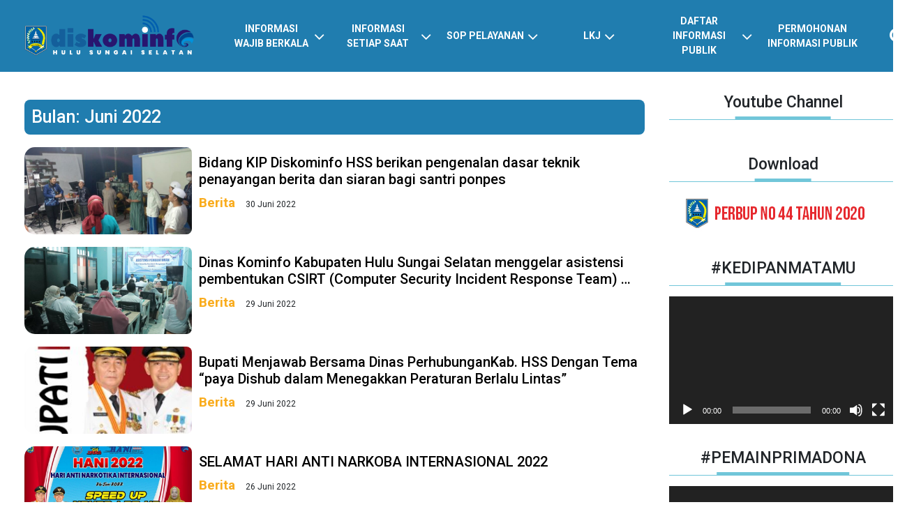

--- FILE ---
content_type: text/html; charset=UTF-8
request_url: https://diskominfo.hulusungaiselatankab.go.id/2022/06/
body_size: 15853
content:


<!doctype html>
<html lang="id">

<head>

	
	<title>Juni 2022 &#8211; DISKOMINFO HSS</title>
<meta name='robots' content='max-image-preview:large' />
<link rel='dns-prefetch' href='//cdnjs.cloudflare.com' />
<link rel='dns-prefetch' href='//cdn.jsdelivr.net' />
<link rel="alternate" type="application/rss+xml" title="DISKOMINFO HSS &raquo; Feed" href="https://diskominfo.hulusungaiselatankab.go.id/feed/" />
<link rel="alternate" type="application/rss+xml" title="DISKOMINFO HSS &raquo; Umpan Komentar" href="https://diskominfo.hulusungaiselatankab.go.id/comments/feed/" />
<script type="text/javascript">
/* <![CDATA[ */
window._wpemojiSettings = {"baseUrl":"https:\/\/s.w.org\/images\/core\/emoji\/15.0.3\/72x72\/","ext":".png","svgUrl":"https:\/\/s.w.org\/images\/core\/emoji\/15.0.3\/svg\/","svgExt":".svg","source":{"concatemoji":"https:\/\/diskominfo.hulusungaiselatankab.go.id\/wp-includes\/js\/wp-emoji-release.min.js?ver=6.6.2"}};
/*! This file is auto-generated */
!function(i,n){var o,s,e;function c(e){try{var t={supportTests:e,timestamp:(new Date).valueOf()};sessionStorage.setItem(o,JSON.stringify(t))}catch(e){}}function p(e,t,n){e.clearRect(0,0,e.canvas.width,e.canvas.height),e.fillText(t,0,0);var t=new Uint32Array(e.getImageData(0,0,e.canvas.width,e.canvas.height).data),r=(e.clearRect(0,0,e.canvas.width,e.canvas.height),e.fillText(n,0,0),new Uint32Array(e.getImageData(0,0,e.canvas.width,e.canvas.height).data));return t.every(function(e,t){return e===r[t]})}function u(e,t,n){switch(t){case"flag":return n(e,"\ud83c\udff3\ufe0f\u200d\u26a7\ufe0f","\ud83c\udff3\ufe0f\u200b\u26a7\ufe0f")?!1:!n(e,"\ud83c\uddfa\ud83c\uddf3","\ud83c\uddfa\u200b\ud83c\uddf3")&&!n(e,"\ud83c\udff4\udb40\udc67\udb40\udc62\udb40\udc65\udb40\udc6e\udb40\udc67\udb40\udc7f","\ud83c\udff4\u200b\udb40\udc67\u200b\udb40\udc62\u200b\udb40\udc65\u200b\udb40\udc6e\u200b\udb40\udc67\u200b\udb40\udc7f");case"emoji":return!n(e,"\ud83d\udc26\u200d\u2b1b","\ud83d\udc26\u200b\u2b1b")}return!1}function f(e,t,n){var r="undefined"!=typeof WorkerGlobalScope&&self instanceof WorkerGlobalScope?new OffscreenCanvas(300,150):i.createElement("canvas"),a=r.getContext("2d",{willReadFrequently:!0}),o=(a.textBaseline="top",a.font="600 32px Arial",{});return e.forEach(function(e){o[e]=t(a,e,n)}),o}function t(e){var t=i.createElement("script");t.src=e,t.defer=!0,i.head.appendChild(t)}"undefined"!=typeof Promise&&(o="wpEmojiSettingsSupports",s=["flag","emoji"],n.supports={everything:!0,everythingExceptFlag:!0},e=new Promise(function(e){i.addEventListener("DOMContentLoaded",e,{once:!0})}),new Promise(function(t){var n=function(){try{var e=JSON.parse(sessionStorage.getItem(o));if("object"==typeof e&&"number"==typeof e.timestamp&&(new Date).valueOf()<e.timestamp+604800&&"object"==typeof e.supportTests)return e.supportTests}catch(e){}return null}();if(!n){if("undefined"!=typeof Worker&&"undefined"!=typeof OffscreenCanvas&&"undefined"!=typeof URL&&URL.createObjectURL&&"undefined"!=typeof Blob)try{var e="postMessage("+f.toString()+"("+[JSON.stringify(s),u.toString(),p.toString()].join(",")+"));",r=new Blob([e],{type:"text/javascript"}),a=new Worker(URL.createObjectURL(r),{name:"wpTestEmojiSupports"});return void(a.onmessage=function(e){c(n=e.data),a.terminate(),t(n)})}catch(e){}c(n=f(s,u,p))}t(n)}).then(function(e){for(var t in e)n.supports[t]=e[t],n.supports.everything=n.supports.everything&&n.supports[t],"flag"!==t&&(n.supports.everythingExceptFlag=n.supports.everythingExceptFlag&&n.supports[t]);n.supports.everythingExceptFlag=n.supports.everythingExceptFlag&&!n.supports.flag,n.DOMReady=!1,n.readyCallback=function(){n.DOMReady=!0}}).then(function(){return e}).then(function(){var e;n.supports.everything||(n.readyCallback(),(e=n.source||{}).concatemoji?t(e.concatemoji):e.wpemoji&&e.twemoji&&(t(e.twemoji),t(e.wpemoji)))}))}((window,document),window._wpemojiSettings);
/* ]]> */
</script>
<link rel='stylesheet' id='kominfo_style_desktop-css' href='https://diskominfo.hulusungaiselatankab.go.id/wp-content/themes/kominfo/assets/css/desktop.css?ver=6.6.2' type='text/css' media='all' />
<link rel='stylesheet' id='font-awesome4-css' href='https://cdn.jsdelivr.net/npm/font-awesome@4.7.0/css/font-awesome.min.css?ver=6.6.2' type='text/css' media='all' />
<link rel='stylesheet' id='bootstrap5-css' href='https://cdn.jsdelivr.net/npm/bootstrap@5.3.3/dist/css/bootstrap.min.css?ver=6.6.2' type='text/css' media='all' />
<link rel='stylesheet' id='owl-carousel2-css' href='https://cdnjs.cloudflare.com/ajax/libs/OwlCarousel2/2.3.4/assets/owl.carousel.min.css?ver=6.6.2' type='text/css' media='all' />
<style id='wp-emoji-styles-inline-css' type='text/css'>

	img.wp-smiley, img.emoji {
		display: inline !important;
		border: none !important;
		box-shadow: none !important;
		height: 1em !important;
		width: 1em !important;
		margin: 0 0.07em !important;
		vertical-align: -0.1em !important;
		background: none !important;
		padding: 0 !important;
	}
</style>
<link rel='stylesheet' id='wp-block-library-css' href='https://diskominfo.hulusungaiselatankab.go.id/wp-includes/css/dist/block-library/style.min.css?ver=6.6.2' type='text/css' media='all' />
<style id='wp-block-library-theme-inline-css' type='text/css'>
.wp-block-audio :where(figcaption){color:#555;font-size:13px;text-align:center}.is-dark-theme .wp-block-audio :where(figcaption){color:#ffffffa6}.wp-block-audio{margin:0 0 1em}.wp-block-code{border:1px solid #ccc;border-radius:4px;font-family:Menlo,Consolas,monaco,monospace;padding:.8em 1em}.wp-block-embed :where(figcaption){color:#555;font-size:13px;text-align:center}.is-dark-theme .wp-block-embed :where(figcaption){color:#ffffffa6}.wp-block-embed{margin:0 0 1em}.blocks-gallery-caption{color:#555;font-size:13px;text-align:center}.is-dark-theme .blocks-gallery-caption{color:#ffffffa6}:root :where(.wp-block-image figcaption){color:#555;font-size:13px;text-align:center}.is-dark-theme :root :where(.wp-block-image figcaption){color:#ffffffa6}.wp-block-image{margin:0 0 1em}.wp-block-pullquote{border-bottom:4px solid;border-top:4px solid;color:currentColor;margin-bottom:1.75em}.wp-block-pullquote cite,.wp-block-pullquote footer,.wp-block-pullquote__citation{color:currentColor;font-size:.8125em;font-style:normal;text-transform:uppercase}.wp-block-quote{border-left:.25em solid;margin:0 0 1.75em;padding-left:1em}.wp-block-quote cite,.wp-block-quote footer{color:currentColor;font-size:.8125em;font-style:normal;position:relative}.wp-block-quote.has-text-align-right{border-left:none;border-right:.25em solid;padding-left:0;padding-right:1em}.wp-block-quote.has-text-align-center{border:none;padding-left:0}.wp-block-quote.is-large,.wp-block-quote.is-style-large,.wp-block-quote.is-style-plain{border:none}.wp-block-search .wp-block-search__label{font-weight:700}.wp-block-search__button{border:1px solid #ccc;padding:.375em .625em}:where(.wp-block-group.has-background){padding:1.25em 2.375em}.wp-block-separator.has-css-opacity{opacity:.4}.wp-block-separator{border:none;border-bottom:2px solid;margin-left:auto;margin-right:auto}.wp-block-separator.has-alpha-channel-opacity{opacity:1}.wp-block-separator:not(.is-style-wide):not(.is-style-dots){width:100px}.wp-block-separator.has-background:not(.is-style-dots){border-bottom:none;height:1px}.wp-block-separator.has-background:not(.is-style-wide):not(.is-style-dots){height:2px}.wp-block-table{margin:0 0 1em}.wp-block-table td,.wp-block-table th{word-break:normal}.wp-block-table :where(figcaption){color:#555;font-size:13px;text-align:center}.is-dark-theme .wp-block-table :where(figcaption){color:#ffffffa6}.wp-block-video :where(figcaption){color:#555;font-size:13px;text-align:center}.is-dark-theme .wp-block-video :where(figcaption){color:#ffffffa6}.wp-block-video{margin:0 0 1em}:root :where(.wp-block-template-part.has-background){margin-bottom:0;margin-top:0;padding:1.25em 2.375em}
</style>
<style id='pdfemb-pdf-embedder-viewer-style-inline-css' type='text/css'>
.wp-block-pdfemb-pdf-embedder-viewer{max-width:none}

</style>
<style id='classic-theme-styles-inline-css' type='text/css'>
/*! This file is auto-generated */
.wp-block-button__link{color:#fff;background-color:#32373c;border-radius:9999px;box-shadow:none;text-decoration:none;padding:calc(.667em + 2px) calc(1.333em + 2px);font-size:1.125em}.wp-block-file__button{background:#32373c;color:#fff;text-decoration:none}
</style>
<style id='global-styles-inline-css' type='text/css'>
:root{--wp--preset--aspect-ratio--square: 1;--wp--preset--aspect-ratio--4-3: 4/3;--wp--preset--aspect-ratio--3-4: 3/4;--wp--preset--aspect-ratio--3-2: 3/2;--wp--preset--aspect-ratio--2-3: 2/3;--wp--preset--aspect-ratio--16-9: 16/9;--wp--preset--aspect-ratio--9-16: 9/16;--wp--preset--color--black: #000000;--wp--preset--color--cyan-bluish-gray: #abb8c3;--wp--preset--color--white: #ffffff;--wp--preset--color--pale-pink: #f78da7;--wp--preset--color--vivid-red: #cf2e2e;--wp--preset--color--luminous-vivid-orange: #ff6900;--wp--preset--color--luminous-vivid-amber: #fcb900;--wp--preset--color--light-green-cyan: #7bdcb5;--wp--preset--color--vivid-green-cyan: #00d084;--wp--preset--color--pale-cyan-blue: #8ed1fc;--wp--preset--color--vivid-cyan-blue: #0693e3;--wp--preset--color--vivid-purple: #9b51e0;--wp--preset--gradient--vivid-cyan-blue-to-vivid-purple: linear-gradient(135deg,rgba(6,147,227,1) 0%,rgb(155,81,224) 100%);--wp--preset--gradient--light-green-cyan-to-vivid-green-cyan: linear-gradient(135deg,rgb(122,220,180) 0%,rgb(0,208,130) 100%);--wp--preset--gradient--luminous-vivid-amber-to-luminous-vivid-orange: linear-gradient(135deg,rgba(252,185,0,1) 0%,rgba(255,105,0,1) 100%);--wp--preset--gradient--luminous-vivid-orange-to-vivid-red: linear-gradient(135deg,rgba(255,105,0,1) 0%,rgb(207,46,46) 100%);--wp--preset--gradient--very-light-gray-to-cyan-bluish-gray: linear-gradient(135deg,rgb(238,238,238) 0%,rgb(169,184,195) 100%);--wp--preset--gradient--cool-to-warm-spectrum: linear-gradient(135deg,rgb(74,234,220) 0%,rgb(151,120,209) 20%,rgb(207,42,186) 40%,rgb(238,44,130) 60%,rgb(251,105,98) 80%,rgb(254,248,76) 100%);--wp--preset--gradient--blush-light-purple: linear-gradient(135deg,rgb(255,206,236) 0%,rgb(152,150,240) 100%);--wp--preset--gradient--blush-bordeaux: linear-gradient(135deg,rgb(254,205,165) 0%,rgb(254,45,45) 50%,rgb(107,0,62) 100%);--wp--preset--gradient--luminous-dusk: linear-gradient(135deg,rgb(255,203,112) 0%,rgb(199,81,192) 50%,rgb(65,88,208) 100%);--wp--preset--gradient--pale-ocean: linear-gradient(135deg,rgb(255,245,203) 0%,rgb(182,227,212) 50%,rgb(51,167,181) 100%);--wp--preset--gradient--electric-grass: linear-gradient(135deg,rgb(202,248,128) 0%,rgb(113,206,126) 100%);--wp--preset--gradient--midnight: linear-gradient(135deg,rgb(2,3,129) 0%,rgb(40,116,252) 100%);--wp--preset--font-size--small: 13px;--wp--preset--font-size--medium: 20px;--wp--preset--font-size--large: 36px;--wp--preset--font-size--x-large: 42px;--wp--preset--spacing--20: 0.44rem;--wp--preset--spacing--30: 0.67rem;--wp--preset--spacing--40: 1rem;--wp--preset--spacing--50: 1.5rem;--wp--preset--spacing--60: 2.25rem;--wp--preset--spacing--70: 3.38rem;--wp--preset--spacing--80: 5.06rem;--wp--preset--shadow--natural: 6px 6px 9px rgba(0, 0, 0, 0.2);--wp--preset--shadow--deep: 12px 12px 50px rgba(0, 0, 0, 0.4);--wp--preset--shadow--sharp: 6px 6px 0px rgba(0, 0, 0, 0.2);--wp--preset--shadow--outlined: 6px 6px 0px -3px rgba(255, 255, 255, 1), 6px 6px rgba(0, 0, 0, 1);--wp--preset--shadow--crisp: 6px 6px 0px rgba(0, 0, 0, 1);}:where(.is-layout-flex){gap: 0.5em;}:where(.is-layout-grid){gap: 0.5em;}body .is-layout-flex{display: flex;}.is-layout-flex{flex-wrap: wrap;align-items: center;}.is-layout-flex > :is(*, div){margin: 0;}body .is-layout-grid{display: grid;}.is-layout-grid > :is(*, div){margin: 0;}:where(.wp-block-columns.is-layout-flex){gap: 2em;}:where(.wp-block-columns.is-layout-grid){gap: 2em;}:where(.wp-block-post-template.is-layout-flex){gap: 1.25em;}:where(.wp-block-post-template.is-layout-grid){gap: 1.25em;}.has-black-color{color: var(--wp--preset--color--black) !important;}.has-cyan-bluish-gray-color{color: var(--wp--preset--color--cyan-bluish-gray) !important;}.has-white-color{color: var(--wp--preset--color--white) !important;}.has-pale-pink-color{color: var(--wp--preset--color--pale-pink) !important;}.has-vivid-red-color{color: var(--wp--preset--color--vivid-red) !important;}.has-luminous-vivid-orange-color{color: var(--wp--preset--color--luminous-vivid-orange) !important;}.has-luminous-vivid-amber-color{color: var(--wp--preset--color--luminous-vivid-amber) !important;}.has-light-green-cyan-color{color: var(--wp--preset--color--light-green-cyan) !important;}.has-vivid-green-cyan-color{color: var(--wp--preset--color--vivid-green-cyan) !important;}.has-pale-cyan-blue-color{color: var(--wp--preset--color--pale-cyan-blue) !important;}.has-vivid-cyan-blue-color{color: var(--wp--preset--color--vivid-cyan-blue) !important;}.has-vivid-purple-color{color: var(--wp--preset--color--vivid-purple) !important;}.has-black-background-color{background-color: var(--wp--preset--color--black) !important;}.has-cyan-bluish-gray-background-color{background-color: var(--wp--preset--color--cyan-bluish-gray) !important;}.has-white-background-color{background-color: var(--wp--preset--color--white) !important;}.has-pale-pink-background-color{background-color: var(--wp--preset--color--pale-pink) !important;}.has-vivid-red-background-color{background-color: var(--wp--preset--color--vivid-red) !important;}.has-luminous-vivid-orange-background-color{background-color: var(--wp--preset--color--luminous-vivid-orange) !important;}.has-luminous-vivid-amber-background-color{background-color: var(--wp--preset--color--luminous-vivid-amber) !important;}.has-light-green-cyan-background-color{background-color: var(--wp--preset--color--light-green-cyan) !important;}.has-vivid-green-cyan-background-color{background-color: var(--wp--preset--color--vivid-green-cyan) !important;}.has-pale-cyan-blue-background-color{background-color: var(--wp--preset--color--pale-cyan-blue) !important;}.has-vivid-cyan-blue-background-color{background-color: var(--wp--preset--color--vivid-cyan-blue) !important;}.has-vivid-purple-background-color{background-color: var(--wp--preset--color--vivid-purple) !important;}.has-black-border-color{border-color: var(--wp--preset--color--black) !important;}.has-cyan-bluish-gray-border-color{border-color: var(--wp--preset--color--cyan-bluish-gray) !important;}.has-white-border-color{border-color: var(--wp--preset--color--white) !important;}.has-pale-pink-border-color{border-color: var(--wp--preset--color--pale-pink) !important;}.has-vivid-red-border-color{border-color: var(--wp--preset--color--vivid-red) !important;}.has-luminous-vivid-orange-border-color{border-color: var(--wp--preset--color--luminous-vivid-orange) !important;}.has-luminous-vivid-amber-border-color{border-color: var(--wp--preset--color--luminous-vivid-amber) !important;}.has-light-green-cyan-border-color{border-color: var(--wp--preset--color--light-green-cyan) !important;}.has-vivid-green-cyan-border-color{border-color: var(--wp--preset--color--vivid-green-cyan) !important;}.has-pale-cyan-blue-border-color{border-color: var(--wp--preset--color--pale-cyan-blue) !important;}.has-vivid-cyan-blue-border-color{border-color: var(--wp--preset--color--vivid-cyan-blue) !important;}.has-vivid-purple-border-color{border-color: var(--wp--preset--color--vivid-purple) !important;}.has-vivid-cyan-blue-to-vivid-purple-gradient-background{background: var(--wp--preset--gradient--vivid-cyan-blue-to-vivid-purple) !important;}.has-light-green-cyan-to-vivid-green-cyan-gradient-background{background: var(--wp--preset--gradient--light-green-cyan-to-vivid-green-cyan) !important;}.has-luminous-vivid-amber-to-luminous-vivid-orange-gradient-background{background: var(--wp--preset--gradient--luminous-vivid-amber-to-luminous-vivid-orange) !important;}.has-luminous-vivid-orange-to-vivid-red-gradient-background{background: var(--wp--preset--gradient--luminous-vivid-orange-to-vivid-red) !important;}.has-very-light-gray-to-cyan-bluish-gray-gradient-background{background: var(--wp--preset--gradient--very-light-gray-to-cyan-bluish-gray) !important;}.has-cool-to-warm-spectrum-gradient-background{background: var(--wp--preset--gradient--cool-to-warm-spectrum) !important;}.has-blush-light-purple-gradient-background{background: var(--wp--preset--gradient--blush-light-purple) !important;}.has-blush-bordeaux-gradient-background{background: var(--wp--preset--gradient--blush-bordeaux) !important;}.has-luminous-dusk-gradient-background{background: var(--wp--preset--gradient--luminous-dusk) !important;}.has-pale-ocean-gradient-background{background: var(--wp--preset--gradient--pale-ocean) !important;}.has-electric-grass-gradient-background{background: var(--wp--preset--gradient--electric-grass) !important;}.has-midnight-gradient-background{background: var(--wp--preset--gradient--midnight) !important;}.has-small-font-size{font-size: var(--wp--preset--font-size--small) !important;}.has-medium-font-size{font-size: var(--wp--preset--font-size--medium) !important;}.has-large-font-size{font-size: var(--wp--preset--font-size--large) !important;}.has-x-large-font-size{font-size: var(--wp--preset--font-size--x-large) !important;}
:where(.wp-block-post-template.is-layout-flex){gap: 1.25em;}:where(.wp-block-post-template.is-layout-grid){gap: 1.25em;}
:where(.wp-block-columns.is-layout-flex){gap: 2em;}:where(.wp-block-columns.is-layout-grid){gap: 2em;}
:root :where(.wp-block-pullquote){font-size: 1.5em;line-height: 1.6;}
</style>
<link rel='stylesheet' id='tablepress-default-css' href='https://diskominfo.hulusungaiselatankab.go.id/wp-content/plugins/tablepress/css/build/default.css?ver=2.4.2' type='text/css' media='all' />
<script type="text/javascript" src="https://diskominfo.hulusungaiselatankab.go.id/wp-includes/js/jquery/jquery.min.js?ver=3.7.1" id="jquery-core-js"></script>
<script type="text/javascript" src="https://diskominfo.hulusungaiselatankab.go.id/wp-includes/js/jquery/jquery-migrate.min.js?ver=3.4.1" id="jquery-migrate-js"></script>
<script type="text/javascript" src="https://cdnjs.cloudflare.com/ajax/libs/OwlCarousel2/2.3.4/owl.carousel.min.js?ver=6.6.2" id="owl-carousel1-js"></script>
<link rel="https://api.w.org/" href="https://diskominfo.hulusungaiselatankab.go.id/wp-json/" /><link rel="EditURI" type="application/rsd+xml" title="RSD" href="https://diskominfo.hulusungaiselatankab.go.id/xmlrpc.php?rsd" />
<meta name="generator" content="WordPress 6.6.2" />

<link rel='stylesheet' id='3503-css' href='//diskominfo.hulusungaiselatankab.go.id/wp-content/uploads/custom-css-js/3503.css?v=2153' type="text/css" media='all' />

<link rel='stylesheet' id='2983-css' href='//diskominfo.hulusungaiselatankab.go.id/wp-content/uploads/custom-css-js/2983.css?v=4995' type="text/css" media='all' />
<style type="text/css">.recentcomments a{display:inline !important;padding:0 !important;margin:0 !important;}</style><link rel="icon" href="https://diskominfo.hulusungaiselatankab.go.id/wp-content/uploads/2021/01/cropped-ramu-32x32.png" sizes="32x32" />
<link rel="icon" href="https://diskominfo.hulusungaiselatankab.go.id/wp-content/uploads/2021/01/cropped-ramu-192x192.png" sizes="192x192" />
<link rel="apple-touch-icon" href="https://diskominfo.hulusungaiselatankab.go.id/wp-content/uploads/2021/01/cropped-ramu-180x180.png" />
<meta name="msapplication-TileImage" content="https://diskominfo.hulusungaiselatankab.go.id/wp-content/uploads/2021/01/cropped-ramu-270x270.png" />
		<style type="text/css" id="wp-custom-css">
			.site-logo img {
  height: 100px;
  object-fit: contain;
  width: 250px;
}

@media only screen and (max-width: 992px) {
  .site-logo img {
    height: 70px;
		padding: 5px;
  }
}		</style>
		
	<meta charset="UTF-8"/>
	


	
<style>
	body.custom-background {  }
	
</style>
<meta name="viewport" content="initial-scale = 1.0, user-scalable = no, width=device-width, height=device-height, maximum-scale=1.0">


   



</head>

<body class="archive date wp-custom-logo wp-embed-responsive">


<header>

<div class="header-top container">
	<div class="site-logo">
		    <a href="https://diskominfo.hulusungaiselatankab.go.id/" class="custom-logo-link" rel="home"><img width="3146" height="864" src="https://diskominfo.hulusungaiselatankab.go.id/wp-content/uploads/2024/08/logo-kominfo.png" class="custom-logo" alt="DISKOMINFO HSS" decoding="async" fetchpriority="high" /></a>	</div>
   <button class="btn-menu-mobile">
   		<i class="fa fa-bars" aria-hidden="true"></i>
		<i class="fa fa-search" aria-hidden="true"></i>
   </button>
	

	</div>


<nav>

<form action="https://diskominfo.hulusungaiselatankab.go.id/" class="search-form searchform clearfix" method="get" role="search">

	<div class="search-wrap">
		<input type="search"
				class="s field"
				name="s"
				value=""
				placeholder="Cari"
		/>

		<button class="search-icon" type="submit"><i class="fa fa-search" aria-hidden="true"></i>
</button>
	</div>

</form><!-- .searchform -->
<div class="container menu-primary-container"><ul id="menu-primary-menu" class="menu-primary-menu"><li id="menu-item-48" class="menu-item menu-item-type-post_type menu-item-object-page menu-item-has-children menu-item-48"><a href="https://diskominfo.hulusungaiselatankab.go.id/profil/">informasi wajib berkala</a>
<ul class="sub-menu">
	<li id="menu-item-1165" class="menu-item menu-item-type-post_type menu-item-object-page menu-item-1165"><a href="https://diskominfo.hulusungaiselatankab.go.id/profil-kepala-dinas/">PROFIL KEPALA DINAS</a></li>
	<li id="menu-item-47" class="menu-item menu-item-type-post_type menu-item-object-page menu-item-47"><a href="https://diskominfo.hulusungaiselatankab.go.id/struktur-organisasi/">Struktur Organisasi</a></li>
	<li id="menu-item-46" class="menu-item menu-item-type-post_type menu-item-object-page menu-item-46"><a href="https://diskominfo.hulusungaiselatankab.go.id/visi-dan-misi/">Visi Dan Misi</a></li>
	<li id="menu-item-57" class="menu-item menu-item-type-post_type menu-item-object-page menu-item-57"><a href="https://diskominfo.hulusungaiselatankab.go.id/latar-belakang/">Latar Belakang</a></li>
	<li id="menu-item-1142" class="menu-item menu-item-type-post_type menu-item-object-page menu-item-1142"><a href="https://diskominfo.hulusungaiselatankab.go.id/alamat/">Alamat</a></li>
	<li id="menu-item-62" class="menu-item menu-item-type-post_type menu-item-object-page menu-item-62"><a href="https://diskominfo.hulusungaiselatankab.go.id/tugas-dan-fungsi/">Tugas Dan Fungsi</a></li>
</ul>
</li>
<li id="menu-item-2845" class="menu-item menu-item-type-post_type menu-item-object-page menu-item-has-children menu-item-2845"><a href="https://diskominfo.hulusungaiselatankab.go.id/informasi-setiap-saat/">informasi setiap saat</a>
<ul class="sub-menu">
	<li id="menu-item-2891" class="menu-item menu-item-type-post_type menu-item-object-page menu-item-2891"><a href="https://diskominfo.hulusungaiselatankab.go.id/data-statistik-sektoral/">Data Statistik Sektoral</a></li>
	<li id="menu-item-2856" class="menu-item menu-item-type-custom menu-item-object-custom menu-item-2856"><a href="https://www.facebook.com/dinaskominfo.hss">Facebook</a></li>
	<li id="menu-item-2854" class="menu-item menu-item-type-custom menu-item-object-custom menu-item-2854"><a href="https://www.instagram.com/info.hss/?igshid=1wf9vnfdwigtz">Instagram</a></li>
	<li id="menu-item-2855" class="menu-item menu-item-type-custom menu-item-object-custom menu-item-2855"><a href="https://www.youtube.com/channel/UCcoO9IAaRP_hDMAFJI5FUIg">Youtube</a></li>
</ul>
</li>
<li id="menu-item-688" class="menu-item menu-item-type-post_type menu-item-object-page menu-item-has-children menu-item-688"><a href="https://diskominfo.hulusungaiselatankab.go.id/sop/">SOP PELAYANAN</a>
<ul class="sub-menu">
	<li id="menu-item-694" class="menu-item menu-item-type-post_type menu-item-object-page menu-item-694"><a href="https://diskominfo.hulusungaiselatankab.go.id/sop-permohonan-informasi/">SOP PERMOHONAN INFORMASI</a></li>
	<li id="menu-item-699" class="menu-item menu-item-type-post_type menu-item-object-page menu-item-699"><a href="https://diskominfo.hulusungaiselatankab.go.id/sop-peminjaman-buku-statistik/">SOP PEMINJAMAN BUKU STATISTIK</a></li>
</ul>
</li>
<li id="menu-item-2008" class="menu-item menu-item-type-post_type menu-item-object-page menu-item-has-children menu-item-2008"><a href="https://diskominfo.hulusungaiselatankab.go.id/lkj/">LKJ</a>
<ul class="sub-menu">
	<li id="menu-item-2013" class="menu-item menu-item-type-post_type menu-item-object-page menu-item-2013"><a href="https://diskominfo.hulusungaiselatankab.go.id/lkj-tahun-2021/">LKJ TAHUN 2021</a></li>
	<li id="menu-item-2087" class="menu-item menu-item-type-post_type menu-item-object-page menu-item-2087"><a href="https://diskominfo.hulusungaiselatankab.go.id/lkj-tahun-2022/">LKJ TAHUN 2022</a></li>
	<li id="menu-item-2713" class="menu-item menu-item-type-post_type menu-item-object-page menu-item-2713"><a href="https://diskominfo.hulusungaiselatankab.go.id/lkj-tahun-2023/">LKJ TAHUN 2023</a></li>
	<li id="menu-item-3074" class="menu-item menu-item-type-post_type menu-item-object-page menu-item-3074"><a href="https://diskominfo.hulusungaiselatankab.go.id/lkj-tahun-2024/">LKJ TAHUN 2024</a></li>
</ul>
</li>
<li id="menu-item-2846" class="menu-item menu-item-type-post_type menu-item-object-page menu-item-has-children menu-item-2846"><a href="https://diskominfo.hulusungaiselatankab.go.id/daftar-informasi-publik/">daftar informasi publik</a>
<ul class="sub-menu">
	<li id="menu-item-1154" class="menu-item menu-item-type-post_type menu-item-object-page menu-item-1154"><a href="https://diskominfo.hulusungaiselatankab.go.id/sakip/">SAKIP</a></li>
	<li id="menu-item-1153" class="menu-item menu-item-type-post_type menu-item-object-page menu-item-1153"><a href="https://diskominfo.hulusungaiselatankab.go.id/anggaran-daerah/">DPA</a></li>
	<li id="menu-item-1168" class="menu-item menu-item-type-post_type menu-item-object-page menu-item-1168"><a href="https://diskominfo.hulusungaiselatankab.go.id/perjanjian-kerja/">PERJANJIAN KERJA</a></li>
</ul>
</li>
<li id="menu-item-2850" class="menu-item menu-item-type-post_type menu-item-object-page menu-item-2850"><a href="https://diskominfo.hulusungaiselatankab.go.id/permohonan-informasi-publik/">Permohonan Informasi Publik</a></li>
</ul></div>


   <form action="/" method="GET" class="search-form-desktop">
      <input type="text" name="s" 	value=""
				placeholder="Cari"/>
   </form>

   <button type="button" class="btn-menu-search">
		<i class="fa fa-search" aria-hidden="true"></i>
   </button>
   
</nav>
</header>








<div class="container main-content">
<article class="post-container">

    
        

        <h3 class="category-title">
                <span>
                    Bulan: <span>Juni 2022</span>                </span>
        </h3>

                    
            
            <div class="list-post">
                
                <a href="https://diskominfo.hulusungaiselatankab.go.id/bidang-kip-diskominfo-hss-berikan-pengenalan-dasar-teknik-penayangan-berita-dan-siaran-bagi-santri-ponpes/" title="Bidang KIP Diskominfo HSS berikan pengenalan dasar teknik penayangan berita dan siaran bagi santri ponpes">

                <div class="list-post-left">

                <img width="390" height="176" src="https://diskominfo.hulusungaiselatankab.go.id/wp-content/uploads/2022/06/WhatsApp-Image-2022-06-30-at-11.27.44.jpeg" class="attachment-kominfo-featured-post-medium size-kominfo-featured-post-medium wp-post-image" alt="" decoding="async" srcset="https://diskominfo.hulusungaiselatankab.go.id/wp-content/uploads/2022/06/WhatsApp-Image-2022-06-30-at-11.27.44.jpeg 1600w, https://diskominfo.hulusungaiselatankab.go.id/wp-content/uploads/2022/06/WhatsApp-Image-2022-06-30-at-11.27.44-300x135.jpeg 300w, https://diskominfo.hulusungaiselatankab.go.id/wp-content/uploads/2022/06/WhatsApp-Image-2022-06-30-at-11.27.44-1024x461.jpeg 1024w, https://diskominfo.hulusungaiselatankab.go.id/wp-content/uploads/2022/06/WhatsApp-Image-2022-06-30-at-11.27.44-768x346.jpeg 768w, https://diskominfo.hulusungaiselatankab.go.id/wp-content/uploads/2022/06/WhatsApp-Image-2022-06-30-at-11.27.44-1536x691.jpeg 1536w" sizes="(max-width: 390px) 100vw, 390px" />   
                
                </div>

                </a>
         



            <div class="list-post-right">

                <h3>
                    <a href="https://diskominfo.hulusungaiselatankab.go.id/bidang-kip-diskominfo-hss-berikan-pengenalan-dasar-teknik-penayangan-berita-dan-siaran-bagi-santri-ponpes/" title="Bidang KIP Diskominfo HSS berikan pengenalan dasar teknik penayangan berita dan siaran bagi santri ponpes">
                        Bidang KIP Diskominfo HSS berikan pengenalan dasar teknik penayangan berita dan siaran bagi santri ponpes                    </a>
                </h3>

                <div class="category-info"><a href="https://diskominfo.hulusungaiselatankab.go.id/category/berita/" rel="category tag">Berita</a>                 <time>30 Juni 2022</time>
                </div>

            </div>

           
            </div>

        



            
          

                    
            
            <div class="list-post">
                
                <a href="https://diskominfo.hulusungaiselatankab.go.id/dinas-kominfo-kabupaten-hulu-sungai-selatan-menggelar-asistensi-pembentukan-csirt-computer-security-incident-response-team-di-aula-dinas-komunikasi-dan-informatika-kab-hss-rabu-29-06/" title="Dinas Kominfo Kabupaten Hulu Sungai Selatan menggelar asistensi pembentukan CSIRT (Computer Security Incident Response Team) di Aula Dinas Komunikasi dan Informatika Kab. HSS, Rabu (29/06).">

                <div class="list-post-left">

                <img width="308" height="205" src="https://diskominfo.hulusungaiselatankab.go.id/wp-content/uploads/2022/06/290783969_1151482668733850_6356622655431601844_n.jpg" class="attachment-kominfo-featured-post-medium size-kominfo-featured-post-medium wp-post-image" alt="" decoding="async" srcset="https://diskominfo.hulusungaiselatankab.go.id/wp-content/uploads/2022/06/290783969_1151482668733850_6356622655431601844_n.jpg 2048w, https://diskominfo.hulusungaiselatankab.go.id/wp-content/uploads/2022/06/290783969_1151482668733850_6356622655431601844_n-300x200.jpg 300w, https://diskominfo.hulusungaiselatankab.go.id/wp-content/uploads/2022/06/290783969_1151482668733850_6356622655431601844_n-1024x683.jpg 1024w, https://diskominfo.hulusungaiselatankab.go.id/wp-content/uploads/2022/06/290783969_1151482668733850_6356622655431601844_n-768x512.jpg 768w, https://diskominfo.hulusungaiselatankab.go.id/wp-content/uploads/2022/06/290783969_1151482668733850_6356622655431601844_n-1536x1024.jpg 1536w" sizes="(max-width: 308px) 100vw, 308px" />   
                
                </div>

                </a>
         



            <div class="list-post-right">

                <h3>
                    <a href="https://diskominfo.hulusungaiselatankab.go.id/dinas-kominfo-kabupaten-hulu-sungai-selatan-menggelar-asistensi-pembentukan-csirt-computer-security-incident-response-team-di-aula-dinas-komunikasi-dan-informatika-kab-hss-rabu-29-06/" title="Dinas Kominfo Kabupaten Hulu Sungai Selatan menggelar asistensi pembentukan CSIRT (Computer Security Incident Response Team) di Aula Dinas Komunikasi dan Informatika Kab. HSS, Rabu (29/06).">
                        Dinas Kominfo Kabupaten Hulu Sungai Selatan menggelar asistensi pembentukan CSIRT (Computer Security Incident Response Team) di Aula Dinas Komunikasi dan Informatika Kab. HSS, Rabu (29/06).                    </a>
                </h3>

                <div class="category-info"><a href="https://diskominfo.hulusungaiselatankab.go.id/category/berita/" rel="category tag">Berita</a>                 <time>29 Juni 2022</time>
                </div>

            </div>

           
            </div>

        



            
          

                    
            
            <div class="list-post">
                
                <a href="https://diskominfo.hulusungaiselatankab.go.id/bupati-menjawab-bersama-dinas-perhubungankab-hss-dengan-tema-paya-dishub-dalam-menegakkan-peraturan-berlalu-lintas/" title="Bupati Menjawab Bersama Dinas PerhubunganKab. HSS Dengan Tema “paya Dishub dalam Menegakkan Peraturan Berlalu Lintas”">

                <div class="list-post-left">

                <img width="174" height="205" src="https://diskominfo.hulusungaiselatankab.go.id/wp-content/uploads/2022/06/291056550_1151393662076084_717352118116436199_n.jpg" class="attachment-kominfo-featured-post-medium size-kominfo-featured-post-medium wp-post-image" alt="" decoding="async" srcset="https://diskominfo.hulusungaiselatankab.go.id/wp-content/uploads/2022/06/291056550_1151393662076084_717352118116436199_n.jpg 815w, https://diskominfo.hulusungaiselatankab.go.id/wp-content/uploads/2022/06/291056550_1151393662076084_717352118116436199_n-255x300.jpg 255w, https://diskominfo.hulusungaiselatankab.go.id/wp-content/uploads/2022/06/291056550_1151393662076084_717352118116436199_n-768x905.jpg 768w" sizes="(max-width: 174px) 100vw, 174px" />   
                
                </div>

                </a>
         



            <div class="list-post-right">

                <h3>
                    <a href="https://diskominfo.hulusungaiselatankab.go.id/bupati-menjawab-bersama-dinas-perhubungankab-hss-dengan-tema-paya-dishub-dalam-menegakkan-peraturan-berlalu-lintas/" title="Bupati Menjawab Bersama Dinas PerhubunganKab. HSS Dengan Tema “paya Dishub dalam Menegakkan Peraturan Berlalu Lintas”">
                        Bupati Menjawab Bersama Dinas PerhubunganKab. HSS Dengan Tema “paya Dishub dalam Menegakkan Peraturan Berlalu Lintas”                    </a>
                </h3>

                <div class="category-info"><a href="https://diskominfo.hulusungaiselatankab.go.id/category/berita/" rel="category tag">Berita</a>                 <time>29 Juni 2022</time>
                </div>

            </div>

           
            </div>

        



            
          

                    
            
            <div class="list-post">
                
                <a href="https://diskominfo.hulusungaiselatankab.go.id/selamat-hari-anti-narkoba-internasional-2022/" title="SELAMAT HARI ANTI NARKOBA INTERNASIONAL 2022">

                <div class="list-post-left">

                <img width="358" height="205" src="https://diskominfo.hulusungaiselatankab.go.id/wp-content/uploads/2022/06/290469731_1149839635564820_88068262582078342_n.jpg" class="attachment-kominfo-featured-post-medium size-kominfo-featured-post-medium wp-post-image" alt="" decoding="async" loading="lazy" srcset="https://diskominfo.hulusungaiselatankab.go.id/wp-content/uploads/2022/06/290469731_1149839635564820_88068262582078342_n.jpg 1280w, https://diskominfo.hulusungaiselatankab.go.id/wp-content/uploads/2022/06/290469731_1149839635564820_88068262582078342_n-300x172.jpg 300w, https://diskominfo.hulusungaiselatankab.go.id/wp-content/uploads/2022/06/290469731_1149839635564820_88068262582078342_n-1024x586.jpg 1024w, https://diskominfo.hulusungaiselatankab.go.id/wp-content/uploads/2022/06/290469731_1149839635564820_88068262582078342_n-768x440.jpg 768w" sizes="(max-width: 358px) 100vw, 358px" />   
                
                </div>

                </a>
         



            <div class="list-post-right">

                <h3>
                    <a href="https://diskominfo.hulusungaiselatankab.go.id/selamat-hari-anti-narkoba-internasional-2022/" title="SELAMAT HARI ANTI NARKOBA INTERNASIONAL 2022">
                        SELAMAT HARI ANTI NARKOBA INTERNASIONAL 2022                    </a>
                </h3>

                <div class="category-info"><a href="https://diskominfo.hulusungaiselatankab.go.id/category/berita/" rel="category tag">Berita</a>                 <time>26 Juni 2022</time>
                </div>

            </div>

           
            </div>

        



            
          

                    
            
            <div class="list-post">
                
                <a href="https://diskominfo.hulusungaiselatankab.go.id/selamat-hari-bidan-nasional-juni-2022/" title="SELAMAT HARI BIDAN NASIONAL JUNI 2022">

                <div class="list-post-left">

                <img width="241" height="205" src="https://diskominfo.hulusungaiselatankab.go.id/wp-content/uploads/2022/06/290122010_1147963759085741_9040583176070264340_n.jpg" class="attachment-kominfo-featured-post-medium size-kominfo-featured-post-medium wp-post-image" alt="" decoding="async" loading="lazy" srcset="https://diskominfo.hulusungaiselatankab.go.id/wp-content/uploads/2022/06/290122010_1147963759085741_9040583176070264340_n.jpg 1280w, https://diskominfo.hulusungaiselatankab.go.id/wp-content/uploads/2022/06/290122010_1147963759085741_9040583176070264340_n-300x256.jpg 300w, https://diskominfo.hulusungaiselatankab.go.id/wp-content/uploads/2022/06/290122010_1147963759085741_9040583176070264340_n-1024x873.jpg 1024w, https://diskominfo.hulusungaiselatankab.go.id/wp-content/uploads/2022/06/290122010_1147963759085741_9040583176070264340_n-768x655.jpg 768w" sizes="(max-width: 241px) 100vw, 241px" />   
                
                </div>

                </a>
         



            <div class="list-post-right">

                <h3>
                    <a href="https://diskominfo.hulusungaiselatankab.go.id/selamat-hari-bidan-nasional-juni-2022/" title="SELAMAT HARI BIDAN NASIONAL JUNI 2022">
                        SELAMAT HARI BIDAN NASIONAL JUNI 2022                    </a>
                </h3>

                <div class="category-info"><a href="https://diskominfo.hulusungaiselatankab.go.id/category/berita/" rel="category tag">Berita</a>                 <time>24 Juni 2022</time>
                </div>

            </div>

           
            </div>

        



            
          

                    
            
            <div class="list-post">
                
                <a href="https://diskominfo.hulusungaiselatankab.go.id/bupati-menjawab-bersama-dinas-pertanian-kab-hss-dengan-tema-bagaimana-dampak-pmk-terhadap-ketersediaan-hewan-qurban/" title="Bupati Menjawab Bersama Dinas Pertanian Kab. HSS Dengan Tema “Bagaimana Dampak PMK Terhadap Ketersediaan Hewan Qurban?”">

                <div class="list-post-left">

                <img width="174" height="205" src="https://diskominfo.hulusungaiselatankab.go.id/wp-content/uploads/2022/06/289737801_1146725672542883_5856240505244247852_n.jpg" class="attachment-kominfo-featured-post-medium size-kominfo-featured-post-medium wp-post-image" alt="" decoding="async" loading="lazy" srcset="https://diskominfo.hulusungaiselatankab.go.id/wp-content/uploads/2022/06/289737801_1146725672542883_5856240505244247852_n.jpg 1086w, https://diskominfo.hulusungaiselatankab.go.id/wp-content/uploads/2022/06/289737801_1146725672542883_5856240505244247852_n-255x300.jpg 255w, https://diskominfo.hulusungaiselatankab.go.id/wp-content/uploads/2022/06/289737801_1146725672542883_5856240505244247852_n-869x1024.jpg 869w, https://diskominfo.hulusungaiselatankab.go.id/wp-content/uploads/2022/06/289737801_1146725672542883_5856240505244247852_n-768x905.jpg 768w" sizes="(max-width: 174px) 100vw, 174px" />   
                
                </div>

                </a>
         



            <div class="list-post-right">

                <h3>
                    <a href="https://diskominfo.hulusungaiselatankab.go.id/bupati-menjawab-bersama-dinas-pertanian-kab-hss-dengan-tema-bagaimana-dampak-pmk-terhadap-ketersediaan-hewan-qurban/" title="Bupati Menjawab Bersama Dinas Pertanian Kab. HSS Dengan Tema “Bagaimana Dampak PMK Terhadap Ketersediaan Hewan Qurban?”">
                        Bupati Menjawab Bersama Dinas Pertanian Kab. HSS Dengan Tema “Bagaimana Dampak PMK Terhadap Ketersediaan Hewan Qurban?”                    </a>
                </h3>

                <div class="category-info"><a href="https://diskominfo.hulusungaiselatankab.go.id/category/berita/" rel="category tag">Berita</a>                 <time>22 Juni 2022</time>
                </div>

            </div>

           
            </div>

        



            
          

                    
            
            <div class="list-post">
                
                <a href="https://diskominfo.hulusungaiselatankab.go.id/selamat-hari-krida-pertanian-21-juni-2022/" title="SELAMAT HARI KRIDA PERTANIAN 21 JUNI 2022">

                <div class="list-post-left">

                <img width="308" height="205" src="https://diskominfo.hulusungaiselatankab.go.id/wp-content/uploads/2022/06/289568148_1146078125940971_803796276040259675_n.jpg" class="attachment-kominfo-featured-post-medium size-kominfo-featured-post-medium wp-post-image" alt="" decoding="async" loading="lazy" srcset="https://diskominfo.hulusungaiselatankab.go.id/wp-content/uploads/2022/06/289568148_1146078125940971_803796276040259675_n.jpg 1280w, https://diskominfo.hulusungaiselatankab.go.id/wp-content/uploads/2022/06/289568148_1146078125940971_803796276040259675_n-300x200.jpg 300w, https://diskominfo.hulusungaiselatankab.go.id/wp-content/uploads/2022/06/289568148_1146078125940971_803796276040259675_n-1024x682.jpg 1024w, https://diskominfo.hulusungaiselatankab.go.id/wp-content/uploads/2022/06/289568148_1146078125940971_803796276040259675_n-768x512.jpg 768w" sizes="(max-width: 308px) 100vw, 308px" />   
                
                </div>

                </a>
         



            <div class="list-post-right">

                <h3>
                    <a href="https://diskominfo.hulusungaiselatankab.go.id/selamat-hari-krida-pertanian-21-juni-2022/" title="SELAMAT HARI KRIDA PERTANIAN 21 JUNI 2022">
                        SELAMAT HARI KRIDA PERTANIAN 21 JUNI 2022                    </a>
                </h3>

                <div class="category-info"><a href="https://diskominfo.hulusungaiselatankab.go.id/category/berita/" rel="category tag">Berita</a>                 <time>21 Juni 2022</time>
                </div>

            </div>

           
            </div>

        



            
          

                    
            
            <div class="list-post">
                
                <a href="https://diskominfo.hulusungaiselatankab.go.id/alhamdulillah-atas-diraihnya-penghargaan-pengelolaan-pengaduan-pelayanan-publik-ke-4/" title="Alhamdulillah Atas Diraihnya Penghargaan Pengelolaan Pengaduan Pelayanan Publik Ke &#8211; 4">

                <div class="list-post-left">

                <img width="293" height="205" src="https://diskominfo.hulusungaiselatankab.go.id/wp-content/uploads/2022/06/288857230_1143318836216900_7468911472347537796_n.jpg" class="attachment-kominfo-featured-post-medium size-kominfo-featured-post-medium wp-post-image" alt="" decoding="async" loading="lazy" srcset="https://diskominfo.hulusungaiselatankab.go.id/wp-content/uploads/2022/06/288857230_1143318836216900_7468911472347537796_n.jpg 1280w, https://diskominfo.hulusungaiselatankab.go.id/wp-content/uploads/2022/06/288857230_1143318836216900_7468911472347537796_n-300x210.jpg 300w, https://diskominfo.hulusungaiselatankab.go.id/wp-content/uploads/2022/06/288857230_1143318836216900_7468911472347537796_n-1024x716.jpg 1024w, https://diskominfo.hulusungaiselatankab.go.id/wp-content/uploads/2022/06/288857230_1143318836216900_7468911472347537796_n-768x537.jpg 768w, https://diskominfo.hulusungaiselatankab.go.id/wp-content/uploads/2022/06/288857230_1143318836216900_7468911472347537796_n-130x90.jpg 130w" sizes="(max-width: 293px) 100vw, 293px" />   
                
                </div>

                </a>
         



            <div class="list-post-right">

                <h3>
                    <a href="https://diskominfo.hulusungaiselatankab.go.id/alhamdulillah-atas-diraihnya-penghargaan-pengelolaan-pengaduan-pelayanan-publik-ke-4/" title="Alhamdulillah Atas Diraihnya Penghargaan Pengelolaan Pengaduan Pelayanan Publik Ke &#8211; 4">
                        Alhamdulillah Atas Diraihnya Penghargaan Pengelolaan Pengaduan Pelayanan Publik Ke &#8211; 4                    </a>
                </h3>

                <div class="category-info"><a href="https://diskominfo.hulusungaiselatankab.go.id/category/berita/" rel="category tag">Berita</a>                 <time>17 Juni 2022</time>
                </div>

            </div>

           
            </div>

        



            
          

                    
            
            <div class="list-post">
                
                <a href="https://diskominfo.hulusungaiselatankab.go.id/bupati-menjawab-bersama-disporapar-kab-hss-dengan-tema-festival-loksado-kembali-di-adakan-mari-kita-meriahkan/" title="Bupati Menjawab Bersama DISPORAPAR Kab. HSS Dengan Tema ”Festival Loksado Kembali Di Adakan ? Mari Kita Meriahkan&#8221;">

                <div class="list-post-left">

                <img width="174" height="205" src="https://diskominfo.hulusungaiselatankab.go.id/wp-content/uploads/2022/06/287509779_1142071349674982_5289548031074692305_n.jpg" class="attachment-kominfo-featured-post-medium size-kominfo-featured-post-medium wp-post-image" alt="" decoding="async" loading="lazy" srcset="https://diskominfo.hulusungaiselatankab.go.id/wp-content/uploads/2022/06/287509779_1142071349674982_5289548031074692305_n.jpg 1086w, https://diskominfo.hulusungaiselatankab.go.id/wp-content/uploads/2022/06/287509779_1142071349674982_5289548031074692305_n-255x300.jpg 255w, https://diskominfo.hulusungaiselatankab.go.id/wp-content/uploads/2022/06/287509779_1142071349674982_5289548031074692305_n-869x1024.jpg 869w, https://diskominfo.hulusungaiselatankab.go.id/wp-content/uploads/2022/06/287509779_1142071349674982_5289548031074692305_n-768x905.jpg 768w" sizes="(max-width: 174px) 100vw, 174px" />   
                
                </div>

                </a>
         



            <div class="list-post-right">

                <h3>
                    <a href="https://diskominfo.hulusungaiselatankab.go.id/bupati-menjawab-bersama-disporapar-kab-hss-dengan-tema-festival-loksado-kembali-di-adakan-mari-kita-meriahkan/" title="Bupati Menjawab Bersama DISPORAPAR Kab. HSS Dengan Tema ”Festival Loksado Kembali Di Adakan ? Mari Kita Meriahkan&#8221;">
                        Bupati Menjawab Bersama DISPORAPAR Kab. HSS Dengan Tema ”Festival Loksado Kembali Di Adakan ? Mari Kita Meriahkan&#8221;                    </a>
                </h3>

                <div class="category-info"><a href="https://diskominfo.hulusungaiselatankab.go.id/category/berita/" rel="category tag">Berita</a>                 <time>15 Juni 2022</time>
                </div>

            </div>

           
            </div>

        



            
          

                    
            
            <div class="list-post">
                
                <a href="https://diskominfo.hulusungaiselatankab.go.id/dinas-komunikasi-dan-informatika-kab-hss-mengucapkan-turut-berduka-cita-sedalam-dalamnya-atas-meninggalnya-m-ali-akbar-se-bin-h-abdussamad-kasi-penanggulangan-dan-penyelamatan-bidang-pemadam-keb/" title="Dinas Komunikasi dan Informatika Kab. HSS Mengucapkan Turut Berduka Cita Sedalam-dalamnya atas Meninggalnya M. Ali Akbar, SE bin H. Abdussamad ( Kasi Penanggulangan dan Penyelamatan Bidang Pemadam Kebakaran Satuan Polisi Pamong Praja dan Pemadam Kebakaran Kab. HSS ) Semoga Almarhum Husnul Khotimah Dan Keluarga Yang Ditinggalkan Diberikan Ketabahan. Aamiin..">

                <div class="list-post-left">

                <img width="186" height="205" src="https://diskominfo.hulusungaiselatankab.go.id/wp-content/uploads/2022/06/287585487_1140378069844310_7659002298331075850_n.jpg" class="attachment-kominfo-featured-post-medium size-kominfo-featured-post-medium wp-post-image" alt="" decoding="async" loading="lazy" srcset="https://diskominfo.hulusungaiselatankab.go.id/wp-content/uploads/2022/06/287585487_1140378069844310_7659002298331075850_n.jpg 872w, https://diskominfo.hulusungaiselatankab.go.id/wp-content/uploads/2022/06/287585487_1140378069844310_7659002298331075850_n-273x300.jpg 273w, https://diskominfo.hulusungaiselatankab.go.id/wp-content/uploads/2022/06/287585487_1140378069844310_7659002298331075850_n-768x846.jpg 768w" sizes="(max-width: 186px) 100vw, 186px" />   
                
                </div>

                </a>
         



            <div class="list-post-right">

                <h3>
                    <a href="https://diskominfo.hulusungaiselatankab.go.id/dinas-komunikasi-dan-informatika-kab-hss-mengucapkan-turut-berduka-cita-sedalam-dalamnya-atas-meninggalnya-m-ali-akbar-se-bin-h-abdussamad-kasi-penanggulangan-dan-penyelamatan-bidang-pemadam-keb/" title="Dinas Komunikasi dan Informatika Kab. HSS Mengucapkan Turut Berduka Cita Sedalam-dalamnya atas Meninggalnya M. Ali Akbar, SE bin H. Abdussamad ( Kasi Penanggulangan dan Penyelamatan Bidang Pemadam Kebakaran Satuan Polisi Pamong Praja dan Pemadam Kebakaran Kab. HSS ) Semoga Almarhum Husnul Khotimah Dan Keluarga Yang Ditinggalkan Diberikan Ketabahan. Aamiin..">
                        Dinas Komunikasi dan Informatika Kab. HSS Mengucapkan Turut Berduka Cita Sedalam-dalamnya atas Meninggalnya M. Ali Akbar, SE bin H. Abdussamad ( Kasi Penanggulangan dan Penyelamatan Bidang Pemadam Kebakaran Satuan Polisi Pamong Praja dan Pemadam Kebakaran Kab. HSS ) Semoga Almarhum Husnul Khotimah Dan Keluarga Yang Ditinggalkan Diberikan Ketabahan. Aamiin..                    </a>
                </h3>

                <div class="category-info"><a href="https://diskominfo.hulusungaiselatankab.go.id/category/berita/" rel="category tag">Berita</a>                 <time>12 Juni 2022</time>
                </div>

            </div>

           
            </div>

        



            
          

                    
            
            <div class="list-post">
                
                <a href="https://diskominfo.hulusungaiselatankab.go.id/diskominfo-kab-hss-menggelar-tausiyah-2/" title="Diskominfo Kab. HSS Menggelar Tausiyah">

                <div class="list-post-left">

                <img width="273" height="205" src="https://diskominfo.hulusungaiselatankab.go.id/wp-content/uploads/2022/06/WhatsApp-Image-2022-06-10-at-09.43.00.jpeg" class="attachment-kominfo-featured-post-medium size-kominfo-featured-post-medium wp-post-image" alt="" decoding="async" loading="lazy" srcset="https://diskominfo.hulusungaiselatankab.go.id/wp-content/uploads/2022/06/WhatsApp-Image-2022-06-10-at-09.43.00.jpeg 1600w, https://diskominfo.hulusungaiselatankab.go.id/wp-content/uploads/2022/06/WhatsApp-Image-2022-06-10-at-09.43.00-300x225.jpeg 300w, https://diskominfo.hulusungaiselatankab.go.id/wp-content/uploads/2022/06/WhatsApp-Image-2022-06-10-at-09.43.00-1024x769.jpeg 1024w, https://diskominfo.hulusungaiselatankab.go.id/wp-content/uploads/2022/06/WhatsApp-Image-2022-06-10-at-09.43.00-768x576.jpeg 768w, https://diskominfo.hulusungaiselatankab.go.id/wp-content/uploads/2022/06/WhatsApp-Image-2022-06-10-at-09.43.00-1536x1153.jpeg 1536w" sizes="(max-width: 273px) 100vw, 273px" />   
                
                </div>

                </a>
         



            <div class="list-post-right">

                <h3>
                    <a href="https://diskominfo.hulusungaiselatankab.go.id/diskominfo-kab-hss-menggelar-tausiyah-2/" title="Diskominfo Kab. HSS Menggelar Tausiyah">
                        Diskominfo Kab. HSS Menggelar Tausiyah                    </a>
                </h3>

                <div class="category-info"><a href="https://diskominfo.hulusungaiselatankab.go.id/category/berita/" rel="category tag">Berita</a>                 <time>10 Juni 2022</time>
                </div>

            </div>

           
            </div>

        



            
          

                    
            
            <div class="list-post">
                
                <a href="https://diskominfo.hulusungaiselatankab.go.id/diskominfo-kab-hss-ikuti-penerangan-hukum-kejari-hss/" title="Diskominfo Kab. HSS Ikuti Penerangan Hukum Kejari HSS">

                <div class="list-post-left">

                <img width="273" height="205" src="https://diskominfo.hulusungaiselatankab.go.id/wp-content/uploads/2022/06/WhatsApp-Image-2022-06-09-at-14.06.33.jpeg" class="attachment-kominfo-featured-post-medium size-kominfo-featured-post-medium wp-post-image" alt="" decoding="async" loading="lazy" srcset="https://diskominfo.hulusungaiselatankab.go.id/wp-content/uploads/2022/06/WhatsApp-Image-2022-06-09-at-14.06.33.jpeg 1600w, https://diskominfo.hulusungaiselatankab.go.id/wp-content/uploads/2022/06/WhatsApp-Image-2022-06-09-at-14.06.33-300x225.jpeg 300w, https://diskominfo.hulusungaiselatankab.go.id/wp-content/uploads/2022/06/WhatsApp-Image-2022-06-09-at-14.06.33-1024x769.jpeg 1024w, https://diskominfo.hulusungaiselatankab.go.id/wp-content/uploads/2022/06/WhatsApp-Image-2022-06-09-at-14.06.33-768x576.jpeg 768w, https://diskominfo.hulusungaiselatankab.go.id/wp-content/uploads/2022/06/WhatsApp-Image-2022-06-09-at-14.06.33-1536x1153.jpeg 1536w" sizes="(max-width: 273px) 100vw, 273px" />   
                
                </div>

                </a>
         



            <div class="list-post-right">

                <h3>
                    <a href="https://diskominfo.hulusungaiselatankab.go.id/diskominfo-kab-hss-ikuti-penerangan-hukum-kejari-hss/" title="Diskominfo Kab. HSS Ikuti Penerangan Hukum Kejari HSS">
                        Diskominfo Kab. HSS Ikuti Penerangan Hukum Kejari HSS                    </a>
                </h3>

                <div class="category-info"><a href="https://diskominfo.hulusungaiselatankab.go.id/category/berita/" rel="category tag">Berita</a>                 <time>08 Juni 2022</time>
                </div>

            </div>

           
            </div>

        



            
          

                    
            
            <div class="list-post">
                
                <a href="https://diskominfo.hulusungaiselatankab.go.id/bupati-menjawab-bersama-kejaksaan-negeri-kandangan-dengan-tema-mari-kita-kenali-program-kerja-kejari-hss/" title="Bupati Menjawab Bersama Kejaksaan Negeri Kandangan Dengan Tema “Mari Kita Kenali Program Kerja Kejari HSS”">

                <div class="list-post-left">

                <img width="174" height="205" src="https://diskominfo.hulusungaiselatankab.go.id/wp-content/uploads/2022/06/286213904_1137725256776258_2160885405955971006_n.jpg" class="attachment-kominfo-featured-post-medium size-kominfo-featured-post-medium wp-post-image" alt="" decoding="async" loading="lazy" srcset="https://diskominfo.hulusungaiselatankab.go.id/wp-content/uploads/2022/06/286213904_1137725256776258_2160885405955971006_n.jpg 1086w, https://diskominfo.hulusungaiselatankab.go.id/wp-content/uploads/2022/06/286213904_1137725256776258_2160885405955971006_n-255x300.jpg 255w, https://diskominfo.hulusungaiselatankab.go.id/wp-content/uploads/2022/06/286213904_1137725256776258_2160885405955971006_n-869x1024.jpg 869w, https://diskominfo.hulusungaiselatankab.go.id/wp-content/uploads/2022/06/286213904_1137725256776258_2160885405955971006_n-768x905.jpg 768w" sizes="(max-width: 174px) 100vw, 174px" />   
                
                </div>

                </a>
         



            <div class="list-post-right">

                <h3>
                    <a href="https://diskominfo.hulusungaiselatankab.go.id/bupati-menjawab-bersama-kejaksaan-negeri-kandangan-dengan-tema-mari-kita-kenali-program-kerja-kejari-hss/" title="Bupati Menjawab Bersama Kejaksaan Negeri Kandangan Dengan Tema “Mari Kita Kenali Program Kerja Kejari HSS”">
                        Bupati Menjawab Bersama Kejaksaan Negeri Kandangan Dengan Tema “Mari Kita Kenali Program Kerja Kejari HSS”                    </a>
                </h3>

                <div class="category-info"><a href="https://diskominfo.hulusungaiselatankab.go.id/category/berita/" rel="category tag">Berita</a>                 <time>08 Juni 2022</time>
                </div>

            </div>

           
            </div>

        



            
          

                    
            
            <div class="list-post">
                
                <a href="https://diskominfo.hulusungaiselatankab.go.id/selamat-hari-lingkungan-hidup/" title="SELAMAT HARI LINGKUNGAN HIDUP">

                <div class="list-post-left">

                <img width="228" height="205" src="https://diskominfo.hulusungaiselatankab.go.id/wp-content/uploads/2022/06/286206147_1135762583639192_6407414494983106377_n.jpg" class="attachment-kominfo-featured-post-medium size-kominfo-featured-post-medium wp-post-image" alt="" decoding="async" loading="lazy" srcset="https://diskominfo.hulusungaiselatankab.go.id/wp-content/uploads/2022/06/286206147_1135762583639192_6407414494983106377_n.jpg 1280w, https://diskominfo.hulusungaiselatankab.go.id/wp-content/uploads/2022/06/286206147_1135762583639192_6407414494983106377_n-300x270.jpg 300w, https://diskominfo.hulusungaiselatankab.go.id/wp-content/uploads/2022/06/286206147_1135762583639192_6407414494983106377_n-1024x921.jpg 1024w, https://diskominfo.hulusungaiselatankab.go.id/wp-content/uploads/2022/06/286206147_1135762583639192_6407414494983106377_n-768x691.jpg 768w" sizes="(max-width: 228px) 100vw, 228px" />   
                
                </div>

                </a>
         



            <div class="list-post-right">

                <h3>
                    <a href="https://diskominfo.hulusungaiselatankab.go.id/selamat-hari-lingkungan-hidup/" title="SELAMAT HARI LINGKUNGAN HIDUP">
                        SELAMAT HARI LINGKUNGAN HIDUP                    </a>
                </h3>

                <div class="category-info"><a href="https://diskominfo.hulusungaiselatankab.go.id/category/berita/" rel="category tag">Berita</a>                 <time>05 Juni 2022</time>
                </div>

            </div>

           
            </div>

        



            
          

                    
            
            <div class="list-post">
                
                <a href="https://diskominfo.hulusungaiselatankab.go.id/selamat-hari-pancasila-1-juni-2022/" title="SELAMAT HARI PANCASILA 1 JUNI 2022">

                <div class="list-post-left">

                <img width="326" height="205" src="https://diskominfo.hulusungaiselatankab.go.id/wp-content/uploads/2022/06/285588144_1133229097225874_4385385703729752433_n.jpg" class="attachment-kominfo-featured-post-medium size-kominfo-featured-post-medium wp-post-image" alt="" decoding="async" loading="lazy" srcset="https://diskominfo.hulusungaiselatankab.go.id/wp-content/uploads/2022/06/285588144_1133229097225874_4385385703729752433_n.jpg 960w, https://diskominfo.hulusungaiselatankab.go.id/wp-content/uploads/2022/06/285588144_1133229097225874_4385385703729752433_n-300x188.jpg 300w, https://diskominfo.hulusungaiselatankab.go.id/wp-content/uploads/2022/06/285588144_1133229097225874_4385385703729752433_n-768x482.jpg 768w" sizes="(max-width: 326px) 100vw, 326px" />   
                
                </div>

                </a>
         



            <div class="list-post-right">

                <h3>
                    <a href="https://diskominfo.hulusungaiselatankab.go.id/selamat-hari-pancasila-1-juni-2022/" title="SELAMAT HARI PANCASILA 1 JUNI 2022">
                        SELAMAT HARI PANCASILA 1 JUNI 2022                    </a>
                </h3>

                <div class="category-info"><a href="https://diskominfo.hulusungaiselatankab.go.id/category/berita/" rel="category tag">Berita</a>                 <time>01 Juni 2022</time>
                </div>

            </div>

           
            </div>

        



            
          

        
    <nav class="navigation pagination-simple">

    <div class="link-prev">
        </div>

    <div class="link-next">
        </div>


    </nav>

    
    </article>

    <aside id="main-sidebar">
    <aside id="custom_html-6" class="widget_text widget widget_custom_html"><h3 class="cm-widget-title"><span>Youtube Channel</span></h3><div class="textwidget custom-html-widget"><script src="https://apis.google.com/js/platform.js"></script>

<div class="g-ytsubscribe" data-channelid="UCcoO9IAaRP_hDMAFJI5FUIg" data-layout="full" data-count="default"></div></div></aside><aside id="media_image-12" class="widget widget_media_image"><h3 class="cm-widget-title"><span>Download</span></h3><a href="https://diskominfo.hulusungaiselatankab.go.id/perbup-no-44-tahun-2020-2/"><img width="300" height="60" src="https://diskominfo.hulusungaiselatankab.go.id/wp-content/uploads/2020/08/PERBUP-NO-44-2020.jpg" class="image wp-image-730  attachment-full size-full" alt="" style="max-width: 100%; height: auto;" decoding="async" loading="lazy" /></a></aside><aside id="media_video-3" class="widget widget_media_video"><h3 class="cm-widget-title"><span>#KEDIPANMATAMU</span></h3><div style="width:100%;" class="wp-video"><!--[if lt IE 9]><script>document.createElement('video');</script><![endif]-->
<video class="wp-video-shortcode" id="video-1693-1" preload="metadata" controls="controls"><source type="video/youtube" src="https://www.youtube.com/watch?v=1ans9QJcaJg&#038;t=50s&#038;_=1" /><a href="https://www.youtube.com/watch?v=1ans9QJcaJg&#038;t=50s">https://www.youtube.com/watch?v=1ans9QJcaJg&#038;t=50s</a></video></div></aside><aside id="media_video-4" class="widget widget_media_video"><h3 class="cm-widget-title"><span>#PEMAINPRIMADONA</span></h3><div style="width:100%;" class="wp-video"><video class="wp-video-shortcode" id="video-1693-2" preload="metadata" controls="controls"><source type="video/youtube" src="https://www.youtube.com/watch?v=dJiBk6py_hw&#038;t=5s&#038;_=2" /><a href="https://www.youtube.com/watch?v=dJiBk6py_hw&#038;t=5s">https://www.youtube.com/watch?v=dJiBk6py_hw&#038;t=5s</a></video></div></aside><aside id="recent-comments-2" class="widget widget_recent_comments"><h3 class="cm-widget-title"><span>Komentar Terbaru</span></h3><ul id="recentcomments"><li class="recentcomments"><span class="comment-author-link">Adul</span> pada <a href="https://diskominfo.hulusungaiselatankab.go.id/cegah-dbd-jajaran-diskominfo-kab-hss-berperan-aktif-menjaga-kebersihan/#comment-322">Cegah DBD, Jajaran Diskominfo Kab. HSS Berperan Aktif Menjaga Kebersihan</a></li><li class="recentcomments"><span class="comment-author-link"><a href="https://www.balioh.com/sewa-mobil-matic-di-bali/" class="url" rel="ugc external nofollow">Niko</a></span> pada <a href="https://diskominfo.hulusungaiselatankab.go.id/diskominfo-kab-hss-gelar-sosialisasi-statistik-sektoral-agar-lebih-akurat-dan-berkualitas-untuk-kemajuan-kabupaten-hulu-sungai-selatan/#comment-166">DISKOMINFO KAB. HSS GELAR SOSIALISASI STATISTIK SEKTORAL AGAR LEBIH AKURAT DAN BERKUALITAS UNTUK KEMAJUAN KABUPATEN HULU SUNGAI SELATAN</a></li><li class="recentcomments"><span class="comment-author-link">admin</span> pada <a href="https://diskominfo.hulusungaiselatankab.go.id/hasil-analisis-data-pengukuran-stunting-tingkat-kabupaten-hulu-sungai-selatan-tahun-2022/#comment-120">HASIL ANALISIS DATA PENGUKURAN STUNTING TINGKAT KABUPATEN HULU SUNGAI SELATAN TAHUN 2022</a></li><li class="recentcomments"><span class="comment-author-link"><a href="https://www.balioh.com/sewa-mobil-di-kandangan-hulu-sungai-selatan/" class="url" rel="ugc external nofollow">Rental Mobil di Kandangan Hulu Sungai Selatan</a></span> pada <a href="https://diskominfo.hulusungaiselatankab.go.id/hasil-analisis-data-pengukuran-stunting-tingkat-kabupaten-hulu-sungai-selatan-tahun-2022/#comment-110">HASIL ANALISIS DATA PENGUKURAN STUNTING TINGKAT KABUPATEN HULU SUNGAI SELATAN TAHUN 2022</a></li><li class="recentcomments"><span class="comment-author-link">Diskominfo Kab. HSS</span> pada <a href="https://diskominfo.hulusungaiselatankab.go.id/bupati-menjawab-bersama-badan-penanggulangan-bencana-daerah-kab-hss-dengan-tema-waspada-cuaca-ekstrem-begini-kiat-dari-bpbd-kab-hss/#comment-72">Bupati Menjawab Bersama Badan Penanggulangan Bencana Daerah Kab. HSS Dengan Tema “Waspada Cuaca Ekstrem, Begini Kiat dari BPBD Kab. HSS”</a></li></ul></aside><aside id="media_image-9" class="widget widget_media_image"><h3 class="cm-widget-title"><span>INDEKS KEPUASAN MASYARAKAT</span></h3><img width="263" height="300" src="https://diskominfo.hulusungaiselatankab.go.id/wp-content/uploads/2021/03/Screenshot-2021-03-23-091215-263x300.png" class="image wp-image-988  attachment-medium size-medium" alt="" style="max-width: 100%; height: auto;" decoding="async" loading="lazy" srcset="https://diskominfo.hulusungaiselatankab.go.id/wp-content/uploads/2021/03/Screenshot-2021-03-23-091215-263x300.png 263w, https://diskominfo.hulusungaiselatankab.go.id/wp-content/uploads/2021/03/Screenshot-2021-03-23-091215.png 606w" sizes="(max-width: 263px) 100vw, 263px" /></aside><aside id="media_image-10" class="widget widget_media_image"><a href="https://www.lapor.go.id/"><img width="150" height="150" src="https://diskominfo.hulusungaiselatankab.go.id/wp-content/uploads/2020/06/lapor-1-150x150-1.png" class="image wp-image-705  attachment-full size-full" alt="" style="max-width: 100%; height: auto;" decoding="async" loading="lazy" /></a></aside><aside id="archives-2" class="widget widget_archive"><h3 class="cm-widget-title"><span>Arsip Berita</span></h3>
			<ul>
					<li><a href='https://diskominfo.hulusungaiselatankab.go.id/2026/01/'>Januari 2026</a>&nbsp;(6)</li>
	<li><a href='https://diskominfo.hulusungaiselatankab.go.id/2025/12/'>Desember 2025</a>&nbsp;(8)</li>
	<li><a href='https://diskominfo.hulusungaiselatankab.go.id/2025/11/'>November 2025</a>&nbsp;(20)</li>
	<li><a href='https://diskominfo.hulusungaiselatankab.go.id/2025/10/'>Oktober 2025</a>&nbsp;(13)</li>
	<li><a href='https://diskominfo.hulusungaiselatankab.go.id/2025/09/'>September 2025</a>&nbsp;(10)</li>
	<li><a href='https://diskominfo.hulusungaiselatankab.go.id/2025/08/'>Agustus 2025</a>&nbsp;(9)</li>
	<li><a href='https://diskominfo.hulusungaiselatankab.go.id/2025/07/'>Juli 2025</a>&nbsp;(6)</li>
	<li><a href='https://diskominfo.hulusungaiselatankab.go.id/2025/06/'>Juni 2025</a>&nbsp;(8)</li>
	<li><a href='https://diskominfo.hulusungaiselatankab.go.id/2025/05/'>Mei 2025</a>&nbsp;(6)</li>
	<li><a href='https://diskominfo.hulusungaiselatankab.go.id/2025/04/'>April 2025</a>&nbsp;(8)</li>
	<li><a href='https://diskominfo.hulusungaiselatankab.go.id/2025/03/'>Maret 2025</a>&nbsp;(5)</li>
	<li><a href='https://diskominfo.hulusungaiselatankab.go.id/2025/02/'>Februari 2025</a>&nbsp;(5)</li>
	<li><a href='https://diskominfo.hulusungaiselatankab.go.id/2025/01/'>Januari 2025</a>&nbsp;(5)</li>
	<li><a href='https://diskominfo.hulusungaiselatankab.go.id/2024/12/'>Desember 2024</a>&nbsp;(6)</li>
	<li><a href='https://diskominfo.hulusungaiselatankab.go.id/2024/11/'>November 2024</a>&nbsp;(2)</li>
	<li><a href='https://diskominfo.hulusungaiselatankab.go.id/2024/10/'>Oktober 2024</a>&nbsp;(5)</li>
	<li><a href='https://diskominfo.hulusungaiselatankab.go.id/2024/08/'>Agustus 2024</a>&nbsp;(3)</li>
	<li><a href='https://diskominfo.hulusungaiselatankab.go.id/2024/06/'>Juni 2024</a>&nbsp;(3)</li>
	<li><a href='https://diskominfo.hulusungaiselatankab.go.id/2024/05/'>Mei 2024</a>&nbsp;(1)</li>
	<li><a href='https://diskominfo.hulusungaiselatankab.go.id/2024/04/'>April 2024</a>&nbsp;(6)</li>
	<li><a href='https://diskominfo.hulusungaiselatankab.go.id/2024/03/'>Maret 2024</a>&nbsp;(3)</li>
	<li><a href='https://diskominfo.hulusungaiselatankab.go.id/2024/02/'>Februari 2024</a>&nbsp;(8)</li>
	<li><a href='https://diskominfo.hulusungaiselatankab.go.id/2024/01/'>Januari 2024</a>&nbsp;(6)</li>
	<li><a href='https://diskominfo.hulusungaiselatankab.go.id/2023/12/'>Desember 2023</a>&nbsp;(6)</li>
	<li><a href='https://diskominfo.hulusungaiselatankab.go.id/2023/11/'>November 2023</a>&nbsp;(3)</li>
	<li><a href='https://diskominfo.hulusungaiselatankab.go.id/2023/10/'>Oktober 2023</a>&nbsp;(14)</li>
	<li><a href='https://diskominfo.hulusungaiselatankab.go.id/2023/09/'>September 2023</a>&nbsp;(13)</li>
	<li><a href='https://diskominfo.hulusungaiselatankab.go.id/2023/08/'>Agustus 2023</a>&nbsp;(11)</li>
	<li><a href='https://diskominfo.hulusungaiselatankab.go.id/2023/07/'>Juli 2023</a>&nbsp;(1)</li>
	<li><a href='https://diskominfo.hulusungaiselatankab.go.id/2023/06/'>Juni 2023</a>&nbsp;(3)</li>
	<li><a href='https://diskominfo.hulusungaiselatankab.go.id/2023/05/'>Mei 2023</a>&nbsp;(3)</li>
	<li><a href='https://diskominfo.hulusungaiselatankab.go.id/2023/04/'>April 2023</a>&nbsp;(1)</li>
	<li><a href='https://diskominfo.hulusungaiselatankab.go.id/2023/03/'>Maret 2023</a>&nbsp;(5)</li>
	<li><a href='https://diskominfo.hulusungaiselatankab.go.id/2023/02/'>Februari 2023</a>&nbsp;(6)</li>
	<li><a href='https://diskominfo.hulusungaiselatankab.go.id/2023/01/'>Januari 2023</a>&nbsp;(6)</li>
	<li><a href='https://diskominfo.hulusungaiselatankab.go.id/2022/12/'>Desember 2022</a>&nbsp;(7)</li>
	<li><a href='https://diskominfo.hulusungaiselatankab.go.id/2022/11/'>November 2022</a>&nbsp;(4)</li>
	<li><a href='https://diskominfo.hulusungaiselatankab.go.id/2022/10/'>Oktober 2022</a>&nbsp;(3)</li>
	<li><a href='https://diskominfo.hulusungaiselatankab.go.id/2022/09/'>September 2022</a>&nbsp;(1)</li>
	<li><a href='https://diskominfo.hulusungaiselatankab.go.id/2022/08/'>Agustus 2022</a>&nbsp;(6)</li>
	<li><a href='https://diskominfo.hulusungaiselatankab.go.id/2022/07/'>Juli 2022</a>&nbsp;(13)</li>
	<li><a href='https://diskominfo.hulusungaiselatankab.go.id/2022/06/' aria-current="page">Juni 2022</a>&nbsp;(15)</li>
	<li><a href='https://diskominfo.hulusungaiselatankab.go.id/2022/05/'>Mei 2022</a>&nbsp;(12)</li>
	<li><a href='https://diskominfo.hulusungaiselatankab.go.id/2022/04/'>April 2022</a>&nbsp;(11)</li>
	<li><a href='https://diskominfo.hulusungaiselatankab.go.id/2022/03/'>Maret 2022</a>&nbsp;(3)</li>
	<li><a href='https://diskominfo.hulusungaiselatankab.go.id/2022/02/'>Februari 2022</a>&nbsp;(6)</li>
	<li><a href='https://diskominfo.hulusungaiselatankab.go.id/2022/01/'>Januari 2022</a>&nbsp;(6)</li>
	<li><a href='https://diskominfo.hulusungaiselatankab.go.id/2021/12/'>Desember 2021</a>&nbsp;(3)</li>
	<li><a href='https://diskominfo.hulusungaiselatankab.go.id/2021/11/'>November 2021</a>&nbsp;(2)</li>
	<li><a href='https://diskominfo.hulusungaiselatankab.go.id/2021/10/'>Oktober 2021</a>&nbsp;(12)</li>
	<li><a href='https://diskominfo.hulusungaiselatankab.go.id/2021/09/'>September 2021</a>&nbsp;(15)</li>
	<li><a href='https://diskominfo.hulusungaiselatankab.go.id/2021/08/'>Agustus 2021</a>&nbsp;(9)</li>
	<li><a href='https://diskominfo.hulusungaiselatankab.go.id/2021/07/'>Juli 2021</a>&nbsp;(10)</li>
	<li><a href='https://diskominfo.hulusungaiselatankab.go.id/2021/06/'>Juni 2021</a>&nbsp;(9)</li>
	<li><a href='https://diskominfo.hulusungaiselatankab.go.id/2021/05/'>Mei 2021</a>&nbsp;(13)</li>
	<li><a href='https://diskominfo.hulusungaiselatankab.go.id/2021/04/'>April 2021</a>&nbsp;(6)</li>
	<li><a href='https://diskominfo.hulusungaiselatankab.go.id/2021/03/'>Maret 2021</a>&nbsp;(9)</li>
	<li><a href='https://diskominfo.hulusungaiselatankab.go.id/2021/02/'>Februari 2021</a>&nbsp;(7)</li>
	<li><a href='https://diskominfo.hulusungaiselatankab.go.id/2021/01/'>Januari 2021</a>&nbsp;(7)</li>
	<li><a href='https://diskominfo.hulusungaiselatankab.go.id/2020/10/'>Oktober 2020</a>&nbsp;(2)</li>
	<li><a href='https://diskominfo.hulusungaiselatankab.go.id/2020/09/'>September 2020</a>&nbsp;(2)</li>
	<li><a href='https://diskominfo.hulusungaiselatankab.go.id/2020/08/'>Agustus 2020</a>&nbsp;(2)</li>
	<li><a href='https://diskominfo.hulusungaiselatankab.go.id/2020/05/'>Mei 2020</a>&nbsp;(2)</li>
	<li><a href='https://diskominfo.hulusungaiselatankab.go.id/2020/04/'>April 2020</a>&nbsp;(1)</li>
	<li><a href='https://diskominfo.hulusungaiselatankab.go.id/2020/03/'>Maret 2020</a>&nbsp;(1)</li>
	<li><a href='https://diskominfo.hulusungaiselatankab.go.id/2020/02/'>Februari 2020</a>&nbsp;(2)</li>
	<li><a href='https://diskominfo.hulusungaiselatankab.go.id/2020/01/'>Januari 2020</a>&nbsp;(2)</li>
	<li><a href='https://diskominfo.hulusungaiselatankab.go.id/2019/12/'>Desember 2019</a>&nbsp;(1)</li>
	<li><a href='https://diskominfo.hulusungaiselatankab.go.id/2019/11/'>November 2019</a>&nbsp;(2)</li>
	<li><a href='https://diskominfo.hulusungaiselatankab.go.id/2019/10/'>Oktober 2019</a>&nbsp;(4)</li>
	<li><a href='https://diskominfo.hulusungaiselatankab.go.id/2019/09/'>September 2019</a>&nbsp;(9)</li>
	<li><a href='https://diskominfo.hulusungaiselatankab.go.id/2019/08/'>Agustus 2019</a>&nbsp;(5)</li>
	<li><a href='https://diskominfo.hulusungaiselatankab.go.id/2019/07/'>Juli 2019</a>&nbsp;(6)</li>
	<li><a href='https://diskominfo.hulusungaiselatankab.go.id/2019/06/'>Juni 2019</a>&nbsp;(4)</li>
	<li><a href='https://diskominfo.hulusungaiselatankab.go.id/2019/05/'>Mei 2019</a>&nbsp;(2)</li>
	<li><a href='https://diskominfo.hulusungaiselatankab.go.id/2019/04/'>April 2019</a>&nbsp;(1)</li>
	<li><a href='https://diskominfo.hulusungaiselatankab.go.id/2019/03/'>Maret 2019</a>&nbsp;(4)</li>
	<li><a href='https://diskominfo.hulusungaiselatankab.go.id/2019/02/'>Februari 2019</a>&nbsp;(1)</li>
	<li><a href='https://diskominfo.hulusungaiselatankab.go.id/2019/01/'>Januari 2019</a>&nbsp;(3)</li>
	<li><a href='https://diskominfo.hulusungaiselatankab.go.id/2018/12/'>Desember 2018</a>&nbsp;(17)</li>
	<li><a href='https://diskominfo.hulusungaiselatankab.go.id/2018/11/'>November 2018</a>&nbsp;(3)</li>
	<li><a href='https://diskominfo.hulusungaiselatankab.go.id/2018/10/'>Oktober 2018</a>&nbsp;(4)</li>
	<li><a href='https://diskominfo.hulusungaiselatankab.go.id/2018/09/'>September 2018</a>&nbsp;(1)</li>
	<li><a href='https://diskominfo.hulusungaiselatankab.go.id/2018/08/'>Agustus 2018</a>&nbsp;(3)</li>
	<li><a href='https://diskominfo.hulusungaiselatankab.go.id/2018/07/'>Juli 2018</a>&nbsp;(1)</li>
	<li><a href='https://diskominfo.hulusungaiselatankab.go.id/2018/06/'>Juni 2018</a>&nbsp;(2)</li>
	<li><a href='https://diskominfo.hulusungaiselatankab.go.id/2018/05/'>Mei 2018</a>&nbsp;(8)</li>
	<li><a href='https://diskominfo.hulusungaiselatankab.go.id/2018/04/'>April 2018</a>&nbsp;(2)</li>
	<li><a href='https://diskominfo.hulusungaiselatankab.go.id/2018/02/'>Februari 2018</a>&nbsp;(1)</li>
	<li><a href='https://diskominfo.hulusungaiselatankab.go.id/2018/01/'>Januari 2018</a>&nbsp;(3)</li>
	<li><a href='https://diskominfo.hulusungaiselatankab.go.id/2017/11/'>November 2017</a>&nbsp;(2)</li>
			</ul>

			</aside><aside id="recent_post_kominfo-2" class="widget widget_recent_post_kominfo"><h3 class="cm-widget-title"><span>Postingan Terbaru</span></h3>
		
		<ul>
											<li>
					<a href="https://diskominfo.hulusungaiselatankab.go.id/selamat-sukses-5/">
					<img width="80" height="100" src="https://diskominfo.hulusungaiselatankab.go.id/wp-content/uploads/2026/01/WhatsApp-Image-2026-01-09-at-13.59.51-80x100.jpeg" class="attachment-post-thumbnail size-post-thumbnail wp-post-image" alt="" decoding="async" loading="lazy" srcset="https://diskominfo.hulusungaiselatankab.go.id/wp-content/uploads/2026/01/WhatsApp-Image-2026-01-09-at-13.59.51-80x100.jpeg 80w, https://diskominfo.hulusungaiselatankab.go.id/wp-content/uploads/2026/01/WhatsApp-Image-2026-01-09-at-13.59.51-240x300.jpeg 240w, https://diskominfo.hulusungaiselatankab.go.id/wp-content/uploads/2026/01/WhatsApp-Image-2026-01-09-at-13.59.51-819x1024.jpeg 819w, https://diskominfo.hulusungaiselatankab.go.id/wp-content/uploads/2026/01/WhatsApp-Image-2026-01-09-at-13.59.51-768x960.jpeg 768w, https://diskominfo.hulusungaiselatankab.go.id/wp-content/uploads/2026/01/WhatsApp-Image-2026-01-09-at-13.59.51.jpeg 844w" sizes="(max-width: 80px) 100vw, 80px" />   
					</a>
					
					<a href="https://diskominfo.hulusungaiselatankab.go.id/selamat-sukses-5/">SELAMAT &#038; SUKSES</a>
									</li>
											<li>
					<a href="https://diskominfo.hulusungaiselatankab.go.id/terimakasih-atas-dedikasinya-selama-menjabat-di-diskominfo-kab-hss-4/">
					<img width="80" height="100" src="https://diskominfo.hulusungaiselatankab.go.id/wp-content/uploads/2026/01/WhatsApp-Image-2026-01-09-at-18.36.22-80x100.jpeg" class="attachment-post-thumbnail size-post-thumbnail wp-post-image" alt="" decoding="async" loading="lazy" srcset="https://diskominfo.hulusungaiselatankab.go.id/wp-content/uploads/2026/01/WhatsApp-Image-2026-01-09-at-18.36.22-80x100.jpeg 80w, https://diskominfo.hulusungaiselatankab.go.id/wp-content/uploads/2026/01/WhatsApp-Image-2026-01-09-at-18.36.22-240x300.jpeg 240w, https://diskominfo.hulusungaiselatankab.go.id/wp-content/uploads/2026/01/WhatsApp-Image-2026-01-09-at-18.36.22-819x1024.jpeg 819w, https://diskominfo.hulusungaiselatankab.go.id/wp-content/uploads/2026/01/WhatsApp-Image-2026-01-09-at-18.36.22-768x960.jpeg 768w, https://diskominfo.hulusungaiselatankab.go.id/wp-content/uploads/2026/01/WhatsApp-Image-2026-01-09-at-18.36.22.jpeg 844w" sizes="(max-width: 80px) 100vw, 80px" />   
					</a>
					
					<a href="https://diskominfo.hulusungaiselatankab.go.id/terimakasih-atas-dedikasinya-selama-menjabat-di-diskominfo-kab-hss-4/">TERIMAKASIH ATAS DEDIKASINYA SELAMA MENJABAT DI DISKOMINFO KAB. HSS</a>
									</li>
											<li>
					<a href="https://diskominfo.hulusungaiselatankab.go.id/tausiah-rutin-bulanan-dinas-komunikasi-dan-informatika-kabupaten-hulu-sungai-selatan-5/">
					<img width="100" height="56" src="https://diskominfo.hulusungaiselatankab.go.id/wp-content/uploads/2026/01/WhatsApp-Image-2026-01-09-at-09.59.51-100x56.jpeg" class="attachment-post-thumbnail size-post-thumbnail wp-post-image" alt="" decoding="async" loading="lazy" srcset="https://diskominfo.hulusungaiselatankab.go.id/wp-content/uploads/2026/01/WhatsApp-Image-2026-01-09-at-09.59.51-100x56.jpeg 100w, https://diskominfo.hulusungaiselatankab.go.id/wp-content/uploads/2026/01/WhatsApp-Image-2026-01-09-at-09.59.51-300x169.jpeg 300w, https://diskominfo.hulusungaiselatankab.go.id/wp-content/uploads/2026/01/WhatsApp-Image-2026-01-09-at-09.59.51-1024x576.jpeg 1024w, https://diskominfo.hulusungaiselatankab.go.id/wp-content/uploads/2026/01/WhatsApp-Image-2026-01-09-at-09.59.51-768x432.jpeg 768w, https://diskominfo.hulusungaiselatankab.go.id/wp-content/uploads/2026/01/WhatsApp-Image-2026-01-09-at-09.59.51-800x445.jpeg 800w, https://diskominfo.hulusungaiselatankab.go.id/wp-content/uploads/2026/01/WhatsApp-Image-2026-01-09-at-09.59.51.jpeg 1280w" sizes="(max-width: 100px) 100vw, 100px" />   
					</a>
					
					<a href="https://diskominfo.hulusungaiselatankab.go.id/tausiah-rutin-bulanan-dinas-komunikasi-dan-informatika-kabupaten-hulu-sungai-selatan-5/">TAUSIAH RUTIN BULANAN DINAS KOMUNIKASI DAN INFORMATIKA KABUPATEN HULU SUNGAI SELATAN</a>
									</li>
											<li>
					<a href="https://diskominfo.hulusungaiselatankab.go.id/diskominfo-hss-turut-berduka-cita-sedalam-dalamnya-atas-meninggalnya-desi-anderi-hidayat-aan-bin-h-halimi-semoga-almarhum-husnul-khatimah-aamiin-yaa-rabbalalamiin/">
					<img width="100" height="100" src="https://diskominfo.hulusungaiselatankab.go.id/wp-content/uploads/2026/01/608902341_1981972989018143_7967784184129474437_n.jpg" class="attachment-post-thumbnail size-post-thumbnail wp-post-image" alt="" decoding="async" loading="lazy" />   
					</a>
					
					<a href="https://diskominfo.hulusungaiselatankab.go.id/diskominfo-hss-turut-berduka-cita-sedalam-dalamnya-atas-meninggalnya-desi-anderi-hidayat-aan-bin-h-halimi-semoga-almarhum-husnul-khatimah-aamiin-yaa-rabbalalamiin/">DISKOMINFO HSS TURUT BERDUKA CITA SEDALAM-DALAMNYA ATAS MENINGGALNYA DESI ANDERI HIDAYAT (AAN) BIN H. HALIMI , SEMOGA ALMARHUM HUSNUL KHATIMAH AAMIIN YAA RABBAL’ALAMIIN..</a>
									</li>
											<li>
					<a href="https://diskominfo.hulusungaiselatankab.go.id/selamat-hari-desa-nasional-2026/">
					<img width="100" height="100" src="https://diskominfo.hulusungaiselatankab.go.id/wp-content/uploads/2026/01/611136570_1981711245710984_4990906625878889706_n.jpg" class="attachment-post-thumbnail size-post-thumbnail wp-post-image" alt="" decoding="async" loading="lazy" />   
					</a>
					
					<a href="https://diskominfo.hulusungaiselatankab.go.id/selamat-hari-desa-nasional-2026/">SELAMAT HARI DESA NASIONAL 2026</a>
									</li>
											<li>
					<a href="https://diskominfo.hulusungaiselatankab.go.id/selamat-sukses-atas-dilantiknya-2/">
					<img width="80" height="100" src="https://diskominfo.hulusungaiselatankab.go.id/wp-content/uploads/2026/01/610966192_1981525035729605_3070295372143879246_n.jpg" class="attachment-post-thumbnail size-post-thumbnail wp-post-image" alt="" decoding="async" loading="lazy" />   
					</a>
					
					<a href="https://diskominfo.hulusungaiselatankab.go.id/selamat-sukses-atas-dilantiknya-2/">SELAMAT &#038; SUKSES ATAS DILANTIKNYA</a>
									</li>
											<li>
					<a href="https://diskominfo.hulusungaiselatankab.go.id/pemkab-hulu-sungai-selatan-raih-predikat-informatif-terbaik-se-kalsel/">
					<img width="100" height="67" src="https://diskominfo.hulusungaiselatankab.go.id/wp-content/uploads/2025/12/601865915_1971164590098983_6787296308721975957_n.jpg" class="attachment-post-thumbnail size-post-thumbnail wp-post-image" alt="" decoding="async" loading="lazy" />   
					</a>
					
					<a href="https://diskominfo.hulusungaiselatankab.go.id/pemkab-hulu-sungai-selatan-raih-predikat-informatif-terbaik-se-kalsel/">PEMKAB HULU SUNGAI SELATAN RAIH PREDIKAT INFORMATIF TERBAIK SE-KALSEL</a>
									</li>
											<li>
					<a href="https://diskominfo.hulusungaiselatankab.go.id/selamat-sukses-atas-dilantiknya/">
					<img width="80" height="100" src="https://diskominfo.hulusungaiselatankab.go.id/wp-content/uploads/2025/12/589737585_1967919453756830_8530083708429793901_n.jpg" class="attachment-post-thumbnail size-post-thumbnail wp-post-image" alt="" decoding="async" loading="lazy" />   
					</a>
					
					<a href="https://diskominfo.hulusungaiselatankab.go.id/selamat-sukses-atas-dilantiknya/">SELAMAT &#038; SUKSES ATAS DILANTIKNYA</a>
									</li>
					</ul>

		</aside></aside>


    </div>

    




<footer>



<div class="footer-cols">
	<div class="container">
		<div class="row">
						
                <div class="upper-footer-cols">
					<div class="upper-footer-col upper-footer-col--1">
						<aside id="block-2" class="widget widget_block"><style>
.socials-media{
  list-style: none;
  display: flex;
  padding-left: 0;
}

.socials-media > li > a{
    background-color: white;
    border-radius: 50%;
    height: 40px;
    display: inline-block;
    width: 40px;
    text-align: center;
    display: flex;
    align-items: center;
    justify-content: center;
    text-decoration: none;
    margin-right:15px;
}

.socials-media > li > a > i{
    transform: scale(1.4);
}



</style>

<h4>SOSIAL MEDIA</h4>

<ul class="socials-media">
  <li>
  <a href="https://web.facebook.com/dinaskominfo.hss/" target="_blank"><i class="fa fa-facebook"></i></a>
  </li>
  <li>
    <a href="https://instagram.com/info.hss" target="_blank"><i class="fa fa-instagram"></i></a>
  </li>
  <li>
     <a href="https://www.youtube.com/channel/UCcoO9IAaRP_hDMAFJI5FUIg" target="_blank"><i class="fa fa-youtube"></i></a>
  </li>
</ul></aside><aside id="block-3" class="widget widget_block"><h4>Alamat</h4></aside><aside id="text-2" class="widget widget_text"><h3 class="cm-widget-title"><span>Alamat</span></h3>			<div class="textwidget"><p>Jl Aluh Idut</p>
<p>Kandangan</p>
<p>Kabupaten Hulu Sungai Selatan</p>
</div>
		</aside>					</div>
					<div class="upper-footer-col upper-footer-col--2">
						<aside id="block-4" class="widget widget_block"><h4>LINK TERKAIT</h4></aside><aside id="nav_menu-2" class="widget widget_nav_menu"><div class="menu-footer-menu-container"><ul id="menu-footer-menu" class="menu"><li id="menu-item-2716" class="menu-item menu-item-type-custom menu-item-object-custom menu-item-2716"><a target="_blank" rel="noopener" href="https://www.kominfo.go.id/">Kementrian Kominfo</a></li>
<li id="menu-item-2717" class="menu-item menu-item-type-custom menu-item-object-custom menu-item-2717"><a target="_blank" rel="noopener" href="https://diskominfo.kalselprov.go.id/">Diskominfo Kalsel Prov</a></li>
<li id="menu-item-2718" class="menu-item menu-item-type-custom menu-item-object-custom menu-item-2718"><a target="_blank" rel="noopener" href="https://www.lapor.go.id/">LAPOR!</a></li>
</ul></div></aside><aside id="block-5" class="widget widget_block"><h4>PENGADUAN DAN KONSULTASI ONLINE</h4></aside><aside id="text-4" class="widget widget_text">			<div class="textwidget"><p><a href="https://www.lapor.go.id/">https://www.lapor.go.id/</a></p>
</div>
		</aside>					</div>
					<div class="upper-footer-col upper-footer-col--3">
						<aside id="block-6" class="widget widget_block"><h4>MAPS</h4>

<iframe src="https://www.google.com/maps/embed?pb=!1m14!1m8!1m3!1d10120.290738430309!2d115.26374355590927!3d-2.779600186683434!3m2!1i1024!2i768!4f13.1!3m3!1m2!1s0x2de50ac40be36cbf%3A0x3fda4a698261aa81!2sDinas%20Komunikasi%20dan%20Informatika%20Kab.%20Hulu%20Sungai%20Selatan!5e0!3m2!1sid!2sid!4v1716338425688!5m2!1sid!2sid" width="600" height="250" style="border:0;width:100%;" allowfullscreen="" loading="lazy" referrerpolicy="no-referrer-when-downgrade"></iframe></aside>					</div>
				</div>
			
			
		</div>
	</div>
</div>


<div class="footer-bar">
    <div class="container">
        <div class="row">
            <div class="footer-bar-area">


                    <div class="footer-bar__1">
                        
                        <nav class="footer-menu">
                                                    </nav>
                    </div> <!-- /.footer-bar__1 -->

                    <div class="footer-bar__2">
                        <div class="copyright">Copyright &copy; 2026 <a href="https://diskominfo.hulusungaiselatankab.go.id/" title="DISKOMINFO HSS"><span>DISKOMINFO HSS</span></a>. All rights reserved.</div>                    </div> <!-- /.footer-bar__2 -->

            </div>
        </div>
    </div>
</div>
</footer><link rel='stylesheet' id='mediaelement-css' href='https://diskominfo.hulusungaiselatankab.go.id/wp-includes/js/mediaelement/mediaelementplayer-legacy.min.css?ver=4.2.17' type='text/css' media='all' />
<link rel='stylesheet' id='wp-mediaelement-css' href='https://diskominfo.hulusungaiselatankab.go.id/wp-includes/js/mediaelement/wp-mediaelement.min.css?ver=6.6.2' type='text/css' media='all' />
<script type="text/javascript" src="https://diskominfo.hulusungaiselatankab.go.id/wp-content/themes/kominfo/assets/js/kominfo.js?ver=6.6.2" id="mainjs-js"></script>
<script type="text/javascript" src="https://cdn.jsdelivr.net/npm/bootstrap@5.3.3/dist/js/bootstrap.bundle.min.js?ver=6.6.2" id="bootstrap5js-js"></script>
<script type="text/javascript" id="mediaelement-core-js-before">
/* <![CDATA[ */
var mejsL10n = {"language":"id","strings":{"mejs.download-file":"Unduh Berkas","mejs.install-flash":"Anda menggunakan peramban yang tidak terinstal pemutar Flash. Silakan hidupkan plugin pemutar Flash Anda atau unduh versi terakhirnya dari https:\/\/get.adobe.com\/flashplayer\/","mejs.fullscreen":"Selayar penuh","mejs.play":"Putar","mejs.pause":"Jeda","mejs.time-slider":"Penggeser Waktu","mejs.time-help-text":"Gunakan tuts Panah Kanan\/Kiri untuk melompat satu detik, panah Atas\/Bawah untuk melompat sepuluh detik.","mejs.live-broadcast":"Siaran Langsung","mejs.volume-help-text":"Gunakan Anak Panah Atas\/Bawah untuk menaikkan atau menurunkan volume.","mejs.unmute":"Matikan Sunyi","mejs.mute":"Bisu","mejs.volume-slider":"Penggeser Volume","mejs.video-player":"Pemutar Video","mejs.audio-player":"Pemutar Audio","mejs.captions-subtitles":"Subteks\/Subjudul","mejs.captions-chapters":"Bab","mejs.none":"Tak ada","mejs.afrikaans":"Bahasa Afrikanas","mejs.albanian":"Bahasa Albania","mejs.arabic":"Bahasa Arab","mejs.belarusian":"Bahasa Belarusia","mejs.bulgarian":"Bahasa Bulgaria","mejs.catalan":"Bahasa Katalan","mejs.chinese":"Bahasa Mandarin","mejs.chinese-simplified":"Bahasa Mandarin (Disederhanakan)","mejs.chinese-traditional":"Bahasa Mandarin (Tradisional)","mejs.croatian":"Bahasa Kroasia","mejs.czech":"Bahasa Ceko","mejs.danish":"Bahasa Denmark","mejs.dutch":"Bahasa Belanda","mejs.english":"Bahasa Inggris","mejs.estonian":"Bahasa Estonia","mejs.filipino":"Bahasa Filipino","mejs.finnish":"Bahasa Finlandia","mejs.french":"Bahasa Perancis","mejs.galician":"Bahasa Galikan","mejs.german":"Bahasa Jerman","mejs.greek":"Bahasa Yunani","mejs.haitian-creole":"Bahasa Kreol Haiti","mejs.hebrew":"Bahasa Ibrani","mejs.hindi":"Bahasa Hindi","mejs.hungarian":"Bahasa Hungaria","mejs.icelandic":"Bahasa Islandia","mejs.indonesian":"Bahasa Indonesia","mejs.irish":"Bahasa Irlandia","mejs.italian":"Bahasa Italia","mejs.japanese":"Bahasa Jepang","mejs.korean":"Bahasa Korea","mejs.latvian":"Bahasa Latvia","mejs.lithuanian":"Bahasa Lithuania","mejs.macedonian":"Bahasa Macedonia","mejs.malay":"Bahasa Melayu","mejs.maltese":"Bahasa Malta","mejs.norwegian":"Bahasa Norwegia","mejs.persian":"Bahasa Persia","mejs.polish":"Bahasa Polandia","mejs.portuguese":"Bahasa Portugis","mejs.romanian":"Bahasa Romania","mejs.russian":"Bahasa Russia","mejs.serbian":"Bahasa Serbia","mejs.slovak":"Bahasa Slovakia","mejs.slovenian":"Bahasa Slovenia","mejs.spanish":"Bahasa Spanyol","mejs.swahili":"Bahasa Swahili","mejs.swedish":"Bahasa Swedia","mejs.tagalog":"Bahasa Tagalog","mejs.thai":"Bahasa Thai","mejs.turkish":"Bahasa Turki","mejs.ukrainian":"Bahasa Ukraina","mejs.vietnamese":"Bahasa Vietnam","mejs.welsh":"Bahasa Welsh","mejs.yiddish":"Bahasa Yiddi"}};
/* ]]> */
</script>
<script type="text/javascript" src="https://diskominfo.hulusungaiselatankab.go.id/wp-includes/js/mediaelement/mediaelement-and-player.min.js?ver=4.2.17" id="mediaelement-core-js"></script>
<script type="text/javascript" src="https://diskominfo.hulusungaiselatankab.go.id/wp-includes/js/mediaelement/mediaelement-migrate.min.js?ver=6.6.2" id="mediaelement-migrate-js"></script>
<script type="text/javascript" id="mediaelement-js-extra">
/* <![CDATA[ */
var _wpmejsSettings = {"pluginPath":"\/wp-includes\/js\/mediaelement\/","classPrefix":"mejs-","stretching":"responsive","audioShortcodeLibrary":"mediaelement","videoShortcodeLibrary":"mediaelement"};
/* ]]> */
</script>
<script type="text/javascript" src="https://diskominfo.hulusungaiselatankab.go.id/wp-includes/js/mediaelement/wp-mediaelement.min.js?ver=6.6.2" id="wp-mediaelement-js"></script>
<script type="text/javascript" src="https://diskominfo.hulusungaiselatankab.go.id/wp-includes/js/mediaelement/renderers/vimeo.min.js?ver=4.2.17" id="mediaelement-vimeo-js"></script>
<!-- start Simple Custom CSS and JS -->
 <!-- Histats.com  START  (aync)-->
<script type="text/javascript">var _Hasync= _Hasync|| [];
_Hasync.push(['Histats.start', '1,4926763,4,0,0,0,00010000']);
_Hasync.push(['Histats.fasi', '1']);
_Hasync.push(['Histats.track_hits', '']);
(function() {
var hs = document.createElement('script'); hs.type = 'text/javascript'; hs.async = true;
hs.src = ('//s10.histats.com/js15_as.js');
(document.getElementsByTagName('head')[0] || document.getElementsByTagName('body')[0]).appendChild(hs);
})();</script>
<noscript><a href="/" target="_blank" rel="noopener"><img  src="//sstatic1.histats.com/0.gif?4926763&101" alt="" border="0"></a></noscript>
<!-- Histats.com  END  --><!-- end Simple Custom CSS and JS -->
<!-- start Simple Custom CSS and JS -->

<!-- Google tag (gtag.js) -->
<script async src="https://www.googletagmanager.com/gtag/js?id=G-ST87ZBBGHB"></script>
<script>
  window.dataLayer = window.dataLayer || [];
  function gtag(){dataLayer.push(arguments);}
  gtag('js', new Date());

  gtag('config', 'G-ST87ZBBGHB');
</script>
<!-- end Simple Custom CSS and JS -->

<script type="text/javascript" src='//diskominfo.hulusungaiselatankab.go.id/wp-content/uploads/custom-css-js/2950.js?v=500'></script>

</body>
</html>


--- FILE ---
content_type: text/html; charset=utf-8
request_url: https://accounts.google.com/o/oauth2/postmessageRelay?parent=https%3A%2F%2Fdiskominfo.hulusungaiselatankab.go.id&jsh=m%3B%2F_%2Fscs%2Fabc-static%2F_%2Fjs%2Fk%3Dgapi.lb.en.2kN9-TZiXrM.O%2Fd%3D1%2Frs%3DAHpOoo_B4hu0FeWRuWHfxnZ3V0WubwN7Qw%2Fm%3D__features__
body_size: 162
content:
<!DOCTYPE html><html><head><title></title><meta http-equiv="content-type" content="text/html; charset=utf-8"><meta http-equiv="X-UA-Compatible" content="IE=edge"><meta name="viewport" content="width=device-width, initial-scale=1, minimum-scale=1, maximum-scale=1, user-scalable=0"><script src='https://ssl.gstatic.com/accounts/o/2580342461-postmessagerelay.js' nonce="vYy6_Nw2LPia-AuyCqHHZg"></script></head><body><script type="text/javascript" src="https://apis.google.com/js/rpc:shindig_random.js?onload=init" nonce="vYy6_Nw2LPia-AuyCqHHZg"></script></body></html>

--- FILE ---
content_type: text/css
request_url: https://diskominfo.hulusungaiselatankab.go.id/wp-content/themes/kominfo/assets/css/desktop.css?ver=6.6.2
body_size: 4441
content:
/*
Theme Name: Kominfo
Theme URI: https://www.kominfo.go.id/
Author: Your Name
Author URI: https://www.kominfo.go.id/
Description: A brief description of the theme.
Tested up to: 6.5
Requires PHP: 7.0
Version: 1.0
License: GNU General Public License v2 or later
License URI: http://www.gnu.org/licenses/gpl-2.0.html
Tags: custom-background, custom-header, custom-menu, featured-images, theme-options, threaded-comments, translation-ready
Text Domain: kominfo
*/

@import url('https://fonts.googleapis.com/css2?family=Roboto:ital,wght@0,400;0,500;0,700;1,400;1,500;1,700&display=swap');

@import url('https://fonts.googleapis.com/css2?family=Jersey+25+Charted&family=Open+Sans:ital,wght@0,300..800;1,300..800&display=swap');

html,
body {
    margin: 0;
    padding: 0;
    font-family: "Roboto", sans-serif !important;
}

header {
    background-color: #207daf;
    display:flex;
    justify-content: space-between;
    align-items: center;
}

.menu-primary-menu {
    display: flex;
    justify-content: center;
}

.menu-primary-menu .sub-menu {
    opacity: 0;
    top: 99%;
    position: absolute;
    margin: 0;
    transition: opacity 0.3s ease;
    background-color: #207daf;
    width: 150%;
    position: absolute;
    left: 50%;
    transform: translate(-50%, 0);
    z-index: 999;
    pointer-events: none;
    border-bottom-left-radius: 8px;
    border-bottom-right-radius: 8px;
    overflow: hidden;
}

.menu-item-has-children>a:hover~.sub-menu {
    opacity: 1;
    pointer-events: unset;
}

.sub-menu:hover {
    opacity: 1;
    pointer-events: unset;
}

.menu-primary-menu,
.menu-primary-menu ul {
    padding-left: 0 !important;
    /* margin-top: 15px; */
    margin-bottom: 0;
}

header .header-top.container {
      padding: 0;
      width: fit-content;
      margin-left: 30px;
    
      margin-right: 30px;
}

.container.menu-primary-container{
    margin:0;
    max-width:unset!important;
}

.menu-primary-menu>.menu-item {
    visibility: none;
    position: relative;
}

.menu-primary-menu .menu-item {
    list-style: none;
    flex: 1;
    text-align: center;
    /* border-bottom: 1px solid #e1e1e1; */
}

.menu-primary-menu .menu-item:last-child {
    border-bottom: none;
}

.menu-primary-menu a {
    font-size: 14px;
    display: flex;
    text-decoration: none;
    font-weight: bold;
    color: white;
    text-transform: uppercase;
    height: 100%;
    padding: 20px 10px;
    align-items: center;
    justify-content: center;
}


.menu-primary-menu a:hover {
    background-color: #56abd9;
    color: #fff;
}

.search-form input {
    border-radius: 4px;
    background: white;
    background-image: none;
    border: 1px solid transparent;
    color: black;
    display: block;
    height: 45px;
    padding: 6px 12px;
    background-image: none;
    border: white;
    border-radius: 6px;
    -webkit-transition: all .2s ease;
    -moz-transition: all .2s ease;
    -ms-transition: all .2s ease;
    -o-transition: all .2s ease;
    transition: all .2s ease;
    line-height: 1.42857;
    outline: none;
    width: 300px;
}


.menu-primary-menu .fa-angle-down {
    margin-left: 5px;
    font-size: 24px;
}

.header-top {
    display: flex;
    justify-content: space-between;
    padding-top: 15px;
}

.search-form .search-wrap {
    position: relative;
}

.search-form .search-icon {
    position: absolute;
    background-color: transparent;
    background-image: none;
    border: none;
    outline: none;
    position: absolute;
    top: 50%;
    transform: translate(0, -50%);
    right: 5px;
}

.search-form {
    height: fit-content;
}

.post-container .list-post {
    margin-top: 18px;
    border-radius: 15px;
    overflow: hidden;
    border: 0;
    font-family: "Roboto", sans-serif;
    display: flex;
    width: 100%;
}

.post-container.home-page .list-post {
    display:block;
    width: calc(25% - 20px);
    box-shadow: 0 0 5px rgba(0, 0, 0, 0.4);
}

.list-post-container{
    display: flex;
    flex-wrap: wrap;
    gap:15px;
}

.list-post .list-post-right {
    padding: 10px;
}

/*
.list-post .list-post-right {
    margin-left: 10px;
    padding: 0 10px;
}
*/


.post-container.home-page .list-post img {
    width: 100%;
    height: 150px;
    object-fit: cover;
    object-position: center;
    border-radius: 8px;
    margin-bottom: 10px;
}


.list-post img {
    width: 240px;
    height: 125px;
    object-fit: cover;
    object-position: center;
    border-radius: 8px;
}

.list-post .list-post-right h3 a {
    color: black;
    text-decoration: none;
    font-size: 20px;
    overflow: hidden;
    display: -webkit-box;
    -webkit-line-clamp: 2;
    line-clamp: 2;
    -webkit-box-orient: vertical;
}

.list-post .list-post-right h3 a:hover {
    color: #38a3f0;
}

.list-post .category-info time {
    font-size: 12px;
}

.list-post .category-info a {
    color: #f9ac1e;
    text-decoration: none;
    margin-right: 10px;
    font-weight: bold;
}

.site-logo img {
    height: 100px;
    object-fit: contain;
}

.container.main-content {
    margin-top: 20px;
    border-radius: 15px;
    overflow: hidden;
    padding: 0;
    flex-wrap: wrap;
    display: flex;
    margin-bottom: 20px;
    padding-bottom: 20px;
    background-color: white;
}

.main-content figure.main-img-post img {
    width: 100%;
    height: 600px;
    object-position: center;
    object-fit: cover;
}

.post-container .search-result-title,
.post-container .category-title {
    background-color: #207daf;
    border-radius: 8px;
    color: white;
    font-size: 25px;
    margin-top: 20px;
    padding: 10px 10px;
}

.header-404,
.page-content-404 {
    text-align: center;
}

.header-404>p {
    font-weight: bold;
    font-size: 20px;
}


.title-404 {
    font-size: 90px;
}

.btn-back-home {
    background-color: #207daf;
    color: white;
    text-decoration: none;
    padding: 15px;
    border-radius: 8px;
    margin: 30px auto;
    display: block;
    text-align: center;
    width: fit-content;
}

#main-sidebar {
    width: 30%;
    padding: 0 35px 35px 35px;
}

.main-content article {
    width: 70%;
    padding-left: 35px;
    padding-bottom: 25px;
}

.main-content article.home-page{
    width: 100%;
}

.container.main-content h1 {
    width: 100%;
    font-family: "Roboto", sans-serif;
}

.header-post {
    padding-left: 30px;
    padding-right: 30px;
    margin-top: 30px;
    margin-bottom: 15px;
    width: 100%;
}

.header-post time {
    color: #848484;
}


.main-img-post img {
    width: 100%;
    height: 500px;
}

.main-img-post {
    padding-left: 35px;
    padding-right: 35px;
    width: 100%;

}

#main-sidebar aside {
    margin-bottom: 15px;
    padding: 10px 0;
}


#main-sidebar aside>.cm-widget-title {
    text-align: center;
    font-size: 23px;
    margin-bottom: 15px;
    border-bottom: 1px solid #71c6d9;
    box-sizing: border-box;
}

#main-sidebar aside>.cm-widget-title>span {
    position: relative;
    padding-bottom: 11px;
    display: inline-block;
}

#main-sidebar aside>.cm-widget-title>span::before {
    content: "";
    height: 4px;
    width: 80%;
    background-color: #71c6d9;
    position: absolute;
    bottom: 0;
    position: absolute;
    left: 50%;
    transform: translate(-50%, 0);
}

.widget_recent_comments ul {
    list-style: none;
}

.widget_recent_comments ul .recentcomments>.comment-author-link {
    background-color: #1bd3fc;
    padding: 3px 6px;
    border-radius: 4px;
}

.widget_recent_comments ul .recentcomments>.comment-author-link>a,
.widget_recent_comments ul .recentcomments>.comment-author-link {
    color: white;
    text-decoration: none;
}

#recentcomments {
    padding: 0;
}

.widget_recent_comments ul .recentcomments {
    margin-bottom: 6px;
    background-color: #eee;
    padding: 10px;
    border-radius: 8px;
}

.widget_recent_comments ul .recentcomments>a {
    text-decoration: none;
}


footer .footer-cols>* {
    color: white;
}

footer .footer-cols {
    background-color: black;
    padding: 25px 0;
}

footer .footer-cols .upper-footer-cols {
    display: flex;
}

footer .footer-cols .upper-footer-col {
    flex: 1;
    padding: 0 15px;
}

footer .footer-cols .upper-footer-col:first-child {
    padding-left: 0;
}

footer .footer-cols .upper-footer-col:last-child {
    padding-right: 0;
}

footer .footer-bar {
    background-color: #27272a;
    color: white;
    padding: 25px 0;
}



header nav>.search-form {
    padding: 0 16px;
    margin-top: 15px;
}

header nav>.search-form input {
    width: 100%;
}

.menu-primary-container {
    padding: 0;
}


.footer-bar a {
    text-decoration: none;
}

.footer-bar a {
    text-decoration: none;
}

.footer-cols .lower-footer-cols {
    display: flex;
}


.footer-cols .lower-footer-cols>.lower-footer-col {
    flex: 1;
}

.home-top-widget {
    width: 100%;
    margin-bottom: 30px;
    display: flex;
}

.home-top-widget-popular-post {
    width: 300px;
}

.home-top-widget .home-post-widget {
    flex: 1;
    width: calc(100% - 300px);
}

.post-widget-item-first .post-widget-item-img {
    width: 100%;
    height: 590px;
    object-fit: cover;
}

.post-widget-item-first h3>a {
    text-decoration: none;
    color: white;
    padding: 0 10px;
    font-size: 20px;
    border-left: 2px solid blue;
}

.post-widget-item-first {
    position: relative;
    margin-left: -35px;
}

.post-widget-item-first h3 {
    position: absolute;
    bottom: 10px;
    left: 5px;
    margin: 0;
    padding: 0 15px 20px 15px;
}

.post-widget-item-second .post-widget-item a {
    font-size: 14px;
    text-decoration: none;
    color: black;
    overflow: hidden;
    text-overflow: ellipsis;
    display: -webkit-box;
    -webkit-line-clamp: 4;
    -webkit-box-orient: vertical;
}

.post-widget-item-second {
    display: flex;
    flex-wrap: wrap;
    justify-content: space-between;
    margin-top: 20px;
}

.post-widget-item-second .post-widget-item h3 {
    margin-top: 5px;
}

.post-widget-item-second>.post-widget-item {
    width: 32%;
}

.post-widget-item-second .post-widget-item-img {
    width: 100%;
    height: 100px;
    object-fit: cover;
    border-radius: 8px;
}

.home-top-widget-popular-post {
    padding-left: 15px;
    padding-right: 12px;
    padding-top: 15px;
}

.home-top-widget-popular-post>h3 {
    border-left: 2px solid blue;
    padding-left: 10px;
    line-height: normal;
    font-size: 24px;
    margin-bottom: 30px;
}

.post-widget-item-popular-post h3>a {
    font-size: 16px;
    margin-bottom: 0;
    overflow: hidden;
    text-overflow: ellipsis;
    color: black;
    display: -webkit-box;
    -webkit-line-clamp: 4;
    text-decoration: none;
    -webkit-box-orient: vertical;
}

.post-widget-item-popular-post div>a {
    text-decoration: none;
    color: #f9ac1e;
}


.post-widget-item-popular-post>a {
    text-decoration: none;
}

.btn-menu-mobile {
    background-color: transparent;
    border: none;
    width: 50px;
    height: 50px;
    position: relative;
}

.btn-menu-mobile .fa.fa-bars {
    transform: scale(2);
    color: white;
}

.btn-menu-mobile .fa.fa-search {
    position: absolute;
    bottom: 10px;
    right: 5px;
    color: white;
    background-color: #207daf;
    padding: 1px;
}


.navigation.pagination-simple {
    display: flex;
    margin-top: 20px;
    justify-content: space-between;
}

.home-top-widget-popular-post ol {
    padding: 0;
    list-style: none;
}

.home-top-widget-popular-post ol li {
    margin-bottom: 25px;
    /* display: flex; */
    align-items: start;
}

.home-top-widget-popular-post ol li .popular-post-number {
    background-color: grey;
    height: 25px;
    width: 25px;
}


.post-container ul.page-numbers {
    list-style: none;
    display: flex;
    padding: 0;
    margin-top: 25px;
}


.post-container ul.page-numbers li>a,
.post-container ul.page-numbers li>span {
    border-right: 1px solid #dbdbdb;
}


.post-container ul.page-numbers li>a {
    padding: 10px;
    background-color: #207daf;
    color: white;
    text-decoration: none;
}

.post-container ul.page-numbers li>a:hover {
    background-color: #56abd9;
}

.post-container ul.page-numbers li>span {
    padding: 10px;
    background-color: #aeaeae;
    color: white;
    text-decoration: none;
}

/*header nav {*/
/*    border-top: 1px solid white;*/
/*}*/

.link-next>a,
.link-prev>a {
    padding: 10px;
    background-color: #207daf;
    text-decoration: none;
    border-radius: 8px;
    color: white;
}

.btn-menu-mobile.btn-menu-close {
    background-color: #ff3939;
}

.btn-menu-mobile.btn-menu-close i {
    transform: scale(1.5);
}

.menu-primary-menu .menu-item.current_page_ancestor>a {
    background-color: #3da8e1;
}

.menu-primary-menu .menu-item.current_page_item>a {
    background-color: #3da8e1;
}

/* footer .footer-cols h4{

} */

footer .footer-cols h4::before,
footer .footer-cols h4::after {
    content: "";
    position: absolute;
    left: 0;
    bottom: 0;
    height: 2px;
}

footer .footer-cols h4::before {
    right: 0;
    background: #555;
}


footer .footer-cols h4::after {
    background: #207daf;
    width: 60px;
}

footer .footer-cols h4 {
    font-size: 20px;
    font-weight: bold;
    color: #fff;
    text-transform: uppercase;
    position: relative;
    padding-bottom: 12px;
    margin-bottom: 20px;
}

footer .widget.widget_nav_menu ul.menu {
    list-style: none;
    padding: 0;
}

footer .widget.widget_nav_menu ul.menu li>a {
    text-decoration: none;
    color: white;
    transition: 0.5s;
}

footer .widget.widget_nav_menu ul.menu li {
    padding: 8px 0;
    display: flex;
    align-items: center;
}

footer .widget.widget_nav_menu ul.menu li>i {
    transform: scale(1.3);
    margin-right: 5px;
    margin-bottom: 5px;
}

footer .widget.widget_nav_menu ul.menu li>a:hover {
    color: #207daf;
}

footer a {
    text-decoration: none;
    color: #207daf;
}

.widget.widget_pages ul,
.widget.widget_recent_entries ul {
    padding: 0;
    list-style: none;
}

.widget.widget_pages ul li,
.widget.widget_recent_entries ul li {
    padding: 8px 0;
    border-bottom: 1px solid #d7d7d7;
}

.widget.widget_pages ul li>a,
.widget.widget_recent_entries ul li>a {
    text-decoration: none;
}

#comments>ul {
    padding-left: 0;
    list-style: none;
    margin-top: 40px;
}

#comments>ul>li>ul {
    list-style: none;
}


.comments-area .comment-date-time>svg,
.comments-area .comment-permalink>svg {
    height: 15px;
    width: 15px;
    margin-right: 5px;
    margin-bottom: 0;

}

footer.comment-meta .comment-metadata {
    display: flex;
    align-items: center;

    display: -webkit-box;
    display: -ms-flexbox;
    display: flex;
    -webkit-box-align: center;
    -ms-flex-align: center;
    align-items: center;
    gap: 8px;
    margin-left: 60px;
}

footer.comment-meta .comment-metadata .comment-date-time {
    margin-right: 10px;
    display: flex;
    justify-content: center;
    align-items: center;
}

.comments-area .comment-permalink {
    display: flex;
    align-items: center;
    margin-right: 10px;
}

#comments .comment-author.vcard>img {
    height: 40px;
    width: 40px;
    margin-right: 16px;
    margin-bottom: 0;
    border: 1px solid rgba(17, 17, 17, 0.15);
    border-radius: 50%;
}

.comments-area .comment-content {
    margin-top: 16px;
    margin-left: 60px;
}

.comment-form-comment>textarea,
#commentform>p.comment-form-author>input,
#commentform>p.comment-form-email>input,
#commentform>p.comment-form-url>input {
    width: 100%;
    padding: 10px;
    border-radius: 8px;
    outline: none;
    border: 1px solid black;
    margin-top: 10px;
}

.comment-form-comment>label,
#commentform>p.comment-form-author>label,
#commentform>p.comment-form-email>label,
#commentform>p.comment-form-url>label {
    font-weight: bold;
    font-size: 20px;
}

.comment-form-comment>label>.required,
#commentform>p>label>.required {
    color: red;
}

.comment-content.comment>a {
    text-decoration: none;
    font-weight: bold;
}

.comment-form .form-submit>input {
    display: inline-block;
    padding: 10px 20px;
    background-color: #207daf;
    color: #fff;
    font-size: 16px;
    font-weight: 600;
    border: 1px solid #207daf;
    -webkit-transition: background-color 0.3s linear 0s;
    transition: background-color 0.3s linear 0s;
    border-radius: 8px;
    cursor: pointer;
    border: 0;
    text-transform: uppercase;
}

.main-content article .default-wp-page {
    list-style: none;
    padding: 0;
    margin-top: 30px;
    display: flex;
    margin-bottom: 30px;
}

.main-content article .default-wp-page>li {
    flex: 1;
}

.main-content article .default-wp-page>li>a {
    display: flex;
    align-items: center;
    text-decoration: none;
    font-weight: bold;
    color: #393939;
}

.main-content article .default-wp-page>li>a:hover {
    color: #207daf;
}

.main-content article .default-wp-page>li>a>i {
    font-size: 24px;
}

.main-content article .default-wp-page>li.previous>a>i {
    margin-right: 10px;
}

.main-content article .default-wp-page>li.next>a>i {
    margin-left: 10px;
}

.main-content article .default-wp-page>li.next>a {
    justify-content: right;
}

.comment-author.vcard a {
    color: #393939;
}

.comment-author.vcard a:hover {
    color: #207daf;
}

.comment-reply-title a {
    text-decoration: none;
    margin-left: 10px;
    font-size: 18px;
}

.widget.widget_archive {
    display: none;
}

.widget.widget_archive .accordion-body ul {
    list-style: none;
    padding: 0;
    margin-bottom: 0;
}

.widget.widget_archive .accordion-body ul li>a {
    text-decoration: none;
}

.widget.widget_archive .accordion-body ul li {
    margin-bottom: 10px;
}

.widget.widget_archive .accordion-body ul li:last-child {
    margin-bottom: 0;
}


.widget.widget_recent_post_kominfo ul {
    list-style: none;
    display: flex;
    padding: 0;
    flex-wrap: wrap;
}

.widget.widget_recent_post_kominfo ul>li {
    width: 50%;
    padding: 0 3px;
    margin-bottom: 10px;
}

.widget.widget_recent_post_kominfo ul>li img {
    width: 100%;
    height: 100px;
    object-position: center;
    object-fit: cover;
    border-radius: 8px;
}

.widget.widget_recent_post_kominfo ul>li>a {
    text-decoration: none;
    font-weight: bold;
    color: black;
    margin-top: 10px;
    display: block;
    font-size: 14px;
    text-decoration: none;
    color: black;
    overflow: hidden;
    text-overflow: ellipsis;
    display: -webkit-box;
    -webkit-line-clamp: 4;
    -webkit-box-orient: vertical;
}

.site-logo img {
    width: 100px;
    height: 100px;
}

.main-content article {
    font-size: 19px;
}

.post-widget-item-first {
    margin-left: 0;
    border-radius: 8px;
    overflow: hidden;
}

.post-widget-item-first h3 {
    background-color: #0000004d;
}


.post-widget-item-first h3>a {
    overflow: hidden;
    text-overflow: ellipsis;
    display: -webkit-box;
    -webkit-line-clamp: 4;
    -webkit-box-orient: vertical;
}

.post-widget-item-first h3 {
    padding: 15px 15px 20px 15px;
}

.widget_recent_comments ul .recentcomments>.comment-author-link {
    background-color: #71c6d9;
}

#comments a {
    text-decoration: none;
}

.home-top-widget h3 a:hover {
    color: #38a3f0;
}

.home-top-widget .post-widget-item:hover h3 a {
    color: #38a3f0;
}

.post-widget-item-second>.post-widget-item {
    margin-bottom: 15px;
}

.home-top-widget {
    margin-bottom: 20px;
}

.post-widget-item-first h3>a {
    border-left: 2px solid #38a3f0;
}

.home-top-widget-popular-post>h3 {
    border-left: 2px solid #38a3f0;
}

.post-widget-item-first h3 {
    bottom: 0;
    left: 0;
    width: 100%;
}

.post-container .list-post.list-post-mobile {
    display: none;
}

.post-widget-item-first .item {
    position: relative;
    overflow: hidden;
}

.post-widget-item-first .owl-nav {
    position: absolute;
    transform: translateY(-50%);
    top: 50%;
    display: flex;
    pointer-events: none;
    justify-content: space-between;
    width: 100%;
}

.post-widget-item-first .owl-nav > button.owl-prev,
.post-widget-item-first .owl-nav > button.owl-next
{
    padding: 10px!important;
    background-color: #00000038!important;
    color: white!important;
    height: 40px;
    width: 40px;
    border-radius: 50%;
    margin-left: 10px;
    pointer-events: auto;
}

.post-widget-item-first .owl-nav > button.owl-prev{
    margin-left: 10px;
}

.post-widget-item-first .owl-nav > button.owl-next{
    margin-right: 10px;

}

.post-widget-item-first .owl-dots{
    position: absolute;
    text-align: center;
    width: 100%;
    bottom: 0;
}

.owl-dots > .owl-dot > span {
  background-color: #595858;
  height: 5px;
  display: inline-block;
  width: 5px;
  border-radius: 50%;
  margin-left: 5px;
}

.owl-dots > .owl-dot.active > span {
    background-color: white;
  }

.owl-dots > .owl-dot:first-child > span {
    margin-left: 0;
  }

.stat-container .stat-col > .stat-item{
    align-items: center;
    border-radius: 8px;
    -webkit-box-shadow: 0 0 15px rgba(0, 0, 0, 0.06);
    box-shadow: 0 0 15px rgba(0, 0, 0, 0.06);
    padding: 15px;
    /* background: linear-gradient(to bottom left, #207daf 1%, #67c6f9 40%); */
    display: flex;
    height: 140px;
    background: white;
}

.stat-container .stat-col > .stat-item .stat-desc{
    margin-left: 10px;
}

.stat-container .stat-col > .stat-item .fa{
    font-size: 60px;
    color: #207daf;
}

.stat-container .stat-col > .stat-item span{
    display: block;
    font-weight: bold;
    font-size: 35px;
}

.btn-menu-search{
      background-color: transparent;
      border: 0;
      color: white;
      font-size: 25px;
      padding: 10px;
      width: 70px;
}

.search-form-desktop{
    display: none;
    width: 100%;
}

.search-form-desktop input {
  height: 100%;
  font-size: 25px;
  width: 100%;
  border: none;
  padding: 0 10px;
  border-radius: 7px;
}

header > nav{
    display: flex;
    width: 100%;
}


#top-footer-sidebar > .container {
    display: flex;
}

#top-footer-sidebar > .container > div {
    flex:1;
    padding: 0 15px;
}

#top-footer-sidebar > .container > div:first-child {
    padding-left: 0;
}

#top-footer-sidebar > .container > div:last-child {
    padding-right: 0;
}

#top-footer-sidebar h3 {
    margin-bottom:15px;
}

#top-footer-sidebar{
    padding-bottom: 30px;
}


.container.bottom-content{
    margin-bottom: 20px;
    padding: 0;
}

.container.top-content{
    padding: 0;
    max-width:unset;
    width:100%;
}

/* Desktop Style */

.web-diskominfo .onepage-section .container,
.container.main-content,
html,
body
{
    min-width:1320px;
}

footer .container{
    min-width:1024px;
}


@media only screen and (min-width: 100px) {
    
    

    header>nav>form.search-form.searchform {
        display: none;
    }

    .btn-menu-mobile {
        display: none;
    }

}

--- FILE ---
content_type: text/css
request_url: https://diskominfo.hulusungaiselatankab.go.id/wp-content/uploads/custom-css-js/3503.css?v=2153
body_size: 188
content:
/******* Do not edit this file *******
Simple Custom CSS and JS - by Silkypress.com
Saved: Dec 10 2025 | 08:27:36 */
.post-widget-item-first .post-widget-item-img {
    object-fit: contain;
}

.post-widget-item-second .post-widget-item-img {
  height: 200px;
}

--- FILE ---
content_type: text/css
request_url: https://diskominfo.hulusungaiselatankab.go.id/wp-content/uploads/custom-css-js/2983.css?v=4995
body_size: 2850
content:
/******* Do not edit this file *******
Simple Custom CSS and JS - by Silkypress.com
Saved: Feb 13 2025 | 03:10:47 */
/* 
.web-diskominfo html,
.web-diskominfo body {
  height: 100%;
}
.web-diskominfo html,
.web-diskominfo body {
  margin: 0;
  padding: 0;
}
.web-diskominfo html {
  box-sizing: border-box;
  -webkit-tap-highlight-color: rgba(0, 0, 0, 0);
  font-size: 16px;
}
@media (max-width: 991px) {
  .web-diskominfo html {
    font-size: 15px;
  }
}
@media (max-width: 767px) {
  .web-diskominfo html {
    font-size: 14px;
  }
} */
/* .web-diskominfo body {
  background: #ffffff;
}
.web-diskominfo body {
  font-family: "Open Sans", Helvetica, Arial, sans-serif;
  font-size: 14px;
  font-size: 0.875rem;
  line-height: 1.7;
  color: #777777;
} */
.web-diskominfo ::-moz-selection {
  background: #000000;
  color: #FFFFFF;
}
.web-diskominfo ::selection {
  background: #000000;
  color: #FFFFFF;
}
/* .web-diskominfo a {
  color: #03c4eb;
  text-decoration: none;
  outline: none;
}
.web-diskominfo a:hover {
  text-decoration: none;
  color: #777777;
  text-decoration: underline;
}
.web-diskominfo a:active,
.web-diskominfo a:focus,
.web-diskominfo a:hover {
  outline: none;
} */
/* .web-diskominfo h2 {
  clear: both;
  font-family: "Raleway", Helvetica, Arial, sans-serif;
  font-weight: 600;
  margin-bottom: 15px;
  margin-bottom: 0.9375rem;
  margin-top: 0;
  color: #333333;
}
.web-diskominfo h2 {
  line-height: 1.2;
  font-size: 25px;
  font-size: 1.5625rem;
}
@media (min-width: 768px) {
  .web-diskominfo h2 {
    font-size: 32px;
    font-size: 2rem;
  }
}
.web-diskominfo ul,
.web-diskominfo p {
  margin-bottom: 15px;
  margin-bottom: 0.9375rem;
  margin-top: 0;
}
.web-diskominfo img {
  height: auto;
  max-width: 100%;
  vertical-align: middle;
}
.web-diskominfo strong {
  font-weight: bold;
}
.web-diskominfo ul {
  padding-left: 20px;
}
.web-diskominfo ul {
  list-style: disc;
}
.web-diskominfo ul li {
  margin: 8px 0;
} */
.web-diskominfo .site-header:before,
.web-diskominfo .site-header:after {
  content: "";
  display: table;
  clear: both;
}
.web-diskominfo .site-header:after {
  clear: both;
}
/* .web-diskominfo h2,
.web-diskominfo p,
.web-diskominfo ul {
  word-break: break-word;
  word-wrap: break-word;
} */
.web-diskominfo .site-header {
  line-height: 75px;
  position: relative;
  width: 100%;
  background: #ffffff;
  z-index: 1000;
  -webkit-transition: all 1s ease-out;
  /* Safari */
  transition: all 0.5s ease-out;
  box-shadow: 0 5px 10px 0 rgba(50, 50, 50, 0.06);
}
.web-diskominfo .site-header.header-fixed {
  top: 0px;
  left: 0px;
  position: fixed;
}
.web-diskominfo .followWrap {
  display: block;
}
.web-diskominfo .site-branding {
  float: left;
}
.web-diskominfo .site-branding .site-logo-div {
  line-height: 75px;
}
.web-diskominfo .site-branding .has-logo-img {
  line-height: 60px;
}
.web-diskominfo .onepress-menu,
.web-diskominfo .onepress-menu * {
  margin: 0;
  padding: 0;
  list-style: none;
}
.web-diskominfo .onepress-menu {
  float: right;
}
.web-diskominfo .onepress-menu li {
  position: relative;
}
.web-diskominfo .onepress-menu > li {
  float: left;
}
.web-diskominfo .onepress-menu a {
  display: block;
  position: relative;
}
.web-diskominfo .onepress-menu li {
  white-space: nowrap;
  *white-space: normal;
  -webkit-transition: background 0.2s;
  transition: background 0.2s;
}
.web-diskominfo .onepress-menu li:hover {
  -webkit-transition: none;
  transition: none;
}
.web-diskominfo .onepress-menu a {
  color: #333333;
  font-family: "Raleway", Helvetica, Arial, sans-serif;
  padding-left: 17px;
  padding-right: 17px;
  font-size: 13px;
  font-weight: 600;
  text-transform: uppercase;
  text-decoration: none;
  zoom: 1;
  letter-spacing: 1px;
  white-space: nowrap;
}
.web-diskominfo .onepress-menu a:hover {
  color: #03c4eb;
}
.web-diskominfo .onepress-menu > li:last-child > a {
  padding-right: 0px;
}
.web-diskominfo #nav-toggle {
  display: none;
  margin-left: 15px;
}
@media screen and (max-width: 1140px) {
  .web-diskominfo .main-navigation {
    position: static;
  }
  .web-diskominfo .main-navigation .onepress-menu {
    width: 100% !important;
    display: block;
    height: 0px;
    overflow: hidden;
    background: #fff;
  }
  .web-diskominfo #nav-toggle {
    display: block;
  }
}
.web-diskominfo #nav-toggle {
  float: right;
  position: relative;
  width: 35px;
  overflow: hidden;
  white-space: nowrap;
  color: transparent;
}
.web-diskominfo #nav-toggle span {
  position: absolute;
  top: 50%;
  right: 5px;
  margin-top: -2px;
  -webkit-transition: rotate 0.2s, translate 0.2s;
  -moz-transition: rotate 0.2s, translate 0.2s;
  transition: rotate 0.2s, translate 0.2s;
  display: inline-block;
  height: 3px;
  width: 24px;
  background: #000000;
}
.web-diskominfo #nav-toggle span:before {
  top: -8px;
}
.web-diskominfo #nav-toggle span:after {
  top: 8px;
}
.web-diskominfo #nav-toggle span:before,
.web-diskominfo #nav-toggle span:after {
  position: absolute;
  display: inline-block;
  height: 3px;
  width: 24px;
  background: #000000;
  content: "";
  right: 0;
  -webkit-transform: translateZ(0);
  -moz-transform: translateZ(0);
  -ms-transform: translateZ(0);
  -o-transform: translateZ(0);
  transform: translateZ(0);
  -webkit-backface-visibility: hidden;
  backface-visibility: hidden;
  -webkit-transform-origin: 0% 50%;
  -moz-transform-origin: 0% 50%;
  -ms-transform-origin: 0% 50%;
  -o-transform-origin: 0% 50%;
  transform-origin: 0% 50%;
  -webkit-transition: -webkit-transform 0.2s;
  -moz-transition: -moz-transform 0.2s;
  transition: transform 0.2s;
}
.web-diskominfo .btn {
  text-transform: uppercase;
  -webkit-border-radius: 2px;
  -moz-border-radius: 2px;
  border-radius: 2px;
  box-shadow: 0 -1px 0 0 rgba(0, 0, 0, 0.1) inset;
  font-size: 13px;
  font-size: 0.8125rem;
  font-weight: 600;
}
.web-diskominfo .btn:active,
.web-diskominfo .btn:focus {
  outline: none;
}
.web-diskominfo .btn.btn-secondary-outline {
  box-shadow: none;
  border-color: rgba(255, 255, 255, 0.9);
  color: rgba(255, 255, 255, 0.9);
}
.web-diskominfo .btn.btn-secondary-outline:hover {
  background: #FFF;
  color: #333;
}
.web-diskominfo .btn-lg {
  font-size: 17px;
  font-size: 1.0625rem;
}
.web-diskominfo .btn-theme-primary {
  background: #03c4eb;
  color: #FFFFFF;
}
.web-diskominfo .btn-theme-primary:hover {
  color: #FFFFFF;
}
.web-diskominfo .hero-slideshow-wrapper {
  width: 100%;
  position: relative;
  background-color: #222222;
  overflow: hidden;
  /* Loading icon */
}
.web-diskominfo .hero-slideshow-wrapper:after {
  position: absolute;
  top: 0px;
  left: 0px;
  width: 100%;
  height: 100%;
  background-color: rgba(0, 0, 0, 0.3);
  display: block;
  content: "";
}
.web-diskominfo .hero-slideshow-wrapper .hero__content .hero-large-text,
.web-diskominfo .hero-slideshow-wrapper .hero__content .hero-small-text,
.web-diskominfo .hero-slideshow-wrapper .hero__content .btn {
  visibility: hidden;
  opacity: 0;
  -webkit-transform: translateY(100px);
  transform: translateY(100px);
  -webkit-transition: all 0.5s linear;
  transition: all 0.5s linear;
}
.web-diskominfo .hero-slideshow-wrapper .hero__content .hero-large-text {
  -webkit-transition-delay: 0.7s;
  /* Safari */
  transition-delay: 0.7s;
}
.web-diskominfo .hero-slideshow-wrapper .hero__content .hero-small-text {
  -webkit-transition-delay: 0.8s;
  /* Safari */
  transition-delay: 0.8s;
}
.web-diskominfo .hero-slideshow-wrapper .hero__content .btn {
  -webkit-transition-delay: 1s;
  /* Safari */
  transition-delay: 1s;
}
.web-diskominfo .hero-slideshow-wrapper.loaded .container .hero__content:hover .hero-large-text,
.web-diskominfo .hero-slideshow-wrapper.loaded .container .hero__content:hover .hero-small-text,
.web-diskominfo .hero-slideshow-wrapper.loaded .container .hero__content:hover .btn {
  -webkit-transition-duration: 0.3s;
  transition-duration: 0.3s;
}
.web-diskominfo .hero-slideshow-wrapper.loaded .container .hero__content:hover .hero-large-text {
  -webkit-transition-delay: 0s;
  /* Safari */
  transition-delay: 0s;
}
.web-diskominfo .hero-slideshow-wrapper.loaded .container .hero__content:hover .hero-small-text {
  -webkit-transition-delay: 0s;
  /* Safari */
  transition-delay: 0s;
}
.web-diskominfo .hero-slideshow-wrapper.loaded .container .hero__content:hover .btn {
  -webkit-transition-delay: 0s;
  /* Safari */
  transition-delay: 0s;
}
.web-diskominfo .hero-slideshow-wrapper.loaded .container .hero__content .hero-large-text,
.web-diskominfo .hero-slideshow-wrapper.loaded .container .hero__content .hero-small-text,
.web-diskominfo .hero-slideshow-wrapper.loaded .container .hero__content .btn {
  visibility: visible;
  opacity: 1;
  -webkit-transform: translateY(0);
  transform: translateY(0);
}
.web-diskominfo .js-rotating {
  display: none;
}
.web-diskominfo .js-rotating.morphext {
  display: inline-block;
}
.web-diskominfo .hero-slideshow-normal .container {
  padding: 10% 0px;
  position: relative;
  z-index: 80;
}
.web-diskominfo .search-container {
  display: flex;
  align-items: center;
  border: 1px solid #ccc;
  border-radius: 5px;
  overflow: hidden;
  width: 400px;
  background-color: white;
  margin: auto;
}
.web-diskominfo .search-input {
  flex: 1;
  padding: 10px;
  border: none;
  outline: none;
  font-size: 16px;
}
.web-diskominfo .search-button {
  background-color: #2196F3;
  border: none;
  padding: 10px;
  cursor: pointer;
  color: white;
}
.web-diskominfo .search-button i {
  font-size: 16px;
}
.web-diskominfo .hero__content {
  color: #FFF;
  text-shadow: 0 2px 8px rgba(0, 0, 0, 0.15);
  font-size: 18px;
  font-size: 1.125rem;
  font-weight: 300;
}
.web-diskominfo .hero__content h2 {
  color: #FFF;
  letter-spacing: 2px;
  text-transform: uppercase;
}
.web-diskominfo .hero__content a.btn {
  margin: 10px 10px 20px 0px;
  margin: 0.625rem 0.625rem 1.25rem 0rem;
}
.web-diskominfo .hero__content p {
  margin-bottom: 20px;
  margin-bottom: 1.25rem;
}
.web-diskominfo .hero-content-style1 {
  text-align: center;
}
.web-diskominfo .hero-content-style1 h2 {
  color: #FFFFFF;
  font-size: 35px;
  letter-spacing: 2px;
  line-height: 1.3;
  text-shadow: 0 2px 8px rgba(0, 0, 0, 0.15);
  font-weight: 800;
  text-transform: uppercase;
}
@media screen and (min-width: 720px) {
  .web-diskominfo .hero-content-style1 h2 {
    font-size: 60px;
    letter-spacing: 3px;
  }
}
@media screen and (min-width: 940px) {
  .web-diskominfo .hero-content-style1 h2 {
    font-size: 60px;
    letter-spacing: 4px;
  }
}
.web-diskominfo .hero-content-style1 p {
  font-size: 14px;
  font-style: italic;
  letter-spacing: 0.4px;
  text-shadow: 0 2px 8px rgba(0, 0, 0, 0.15);
  color: #FFFFFF;
  text-align: center;
  font-weight: 100;
  margin-bottom: 30px;
  margin-bottom: 1.875rem;
}
@media screen and (min-width: 940px) {
  .web-diskominfo .hero-content-style1 p {
    font-size: 18px;
  }
}
@media screen and (min-width: 1140px) {
  .web-diskominfo .hero-content-style1 p {
    font-size: 22px;
  }
}
.web-diskominfo .hero-content-style1 p strong {
  letter-spacing: -0.6px;
}
@media (max-width: 767px) {
  .web-diskominfo .hero-content-style1 .btn {
    display: inline-block;
  }
}
.web-diskominfo .hero-content-style1 a:active,
.web-diskominfo .hero-content-style1 a:focus,
.web-diskominfo .hero-content-style1 .btn:active,
.web-diskominfo .hero-content-style1 .btn:focus {
  outline: none;
}
.web-diskominfo #hero .btn {
  box-shadow: none;
}
.web-diskominfo #hero .btn-theme-primary:focus {
  color: #fff;
}
.web-diskominfo .morphext > .animated {
  display: inline-block;
}
.web-diskominfo html,
.web-diskominfo body {
  height: 100%;
}
.web-diskominfo html,
.web-diskominfo body {
  margin: 0;
  padding: 0;
}
.web-diskominfo html {
  box-sizing: border-box;
  -webkit-tap-highlight-color: rgba(0, 0, 0, 0);
  font-size: 16px;
}
@media (max-width: 991px) {
  .web-diskominfo html {
    font-size: 15px;
  }
}
@media (max-width: 767px) {
  .web-diskominfo html {
    font-size: 14px;
  }
}
.web-diskominfo body {
  background: #ffffff;
}
.web-diskominfo body {
  font-family: "Open Sans", Helvetica, Arial, sans-serif;
  font-size: 14px;
  font-size: 0.875rem;
  line-height: 1.7;
  color: #777777;
}
.web-diskominfo ::-moz-selection {
  background: #000000;
  color: #FFFFFF;
}
.web-diskominfo ::selection {
  background: #000000;
  color: #FFFFFF;
}
/* .web-diskominfo h2,
.web-diskominfo h4,
.web-diskominfo h5 {
  clear: both;
  font-family: "Raleway", Helvetica, Arial, sans-serif;
  font-weight: 600;
  margin-bottom: 15px;
  margin-bottom: 0.9375rem;
  margin-top: 0;
  color: #333333;
}
.web-diskominfo h2 {
  line-height: 1.2;
  font-size: 25px;
  font-size: 1.5625rem;
}
@media (min-width: 768px) {
  .web-diskominfo h2 {
    font-size: 32px;
    font-size: 2rem;
  }
}
.web-diskominfo h4 {
  font-size: 17px;
  font-size: 1.0625rem;
  margin-bottom: 12px;
}
.web-diskominfo h5 {
  text-transform: uppercase;
  font-size: 15px;
  font-size: 0.9375rem;
  font-weight: 700;
}
.web-diskominfo p {
  margin-bottom: 15px;
  margin-bottom: 0.9375rem;
  margin-top: 0;
}
.web-diskominfo i {
  font-style: italic;
} */
/* .web-diskominfo h2,
.web-diskominfo h4,
.web-diskominfo h5,
.web-diskominfo p {
  word-break: break-word;
  word-wrap: break-word;
} */
.web-diskominfo .section-padding {
  padding: 70px 0px;
  padding: 4.375rem 0rem;
}
.web-diskominfo .section-meta {
  background-color: #f8f9f9;
}
.web-diskominfo .onepage-section {
  position: relative;
  overflow: hidden;
}
.web-diskominfo .onepage-section:before {
  position: absolute;
  top: 0px;
  left: 0px;
  right: 0px;
  bottom: 0px;
  display: block;
  content: " ";
  z-index: 1;
}
.web-diskominfo .onepage-section .container {
  position: relative;
  z-index: 5;
}
.web-diskominfo .section-title-area {
  margin-bottom: 60px;
  text-align: center;
}
.web-diskominfo .section-title-area .section-title {
  font-size: 30px;
  letter-spacing: 2px;
  font-weight: 800;
  position: relative;
  margin-bottom: 0px;
  text-transform: uppercase;
}
@media screen and (min-width: 940px) {
  .web-diskominfo .section-title-area .section-title {
    font-size: 40px;
    letter-spacing: 3.5px;
  }
}
.web-diskominfo .section-title-area .section-subtitle {
  color: #aaaaaa;
  font-size: 12px;
  display: inline-block;
  position: relative;
  margin-bottom: 13px;
  margin-bottom: 0.8125rem;
  text-transform: uppercase;
  letter-spacing: 2px;
}
@media screen and (min-width: 940px) {
  .web-diskominfo .section-title-area .section-subtitle {
    font-size: 14px;
  }
}
.web-diskominfo .icon-background-default {
  color: #03c4eb;
}
.web-diskominfo .feature-item {
  text-align: center;
}
.web-diskominfo .feature-item .feature-icon {
  color: #fff;
}
.web-diskominfo .feature-item .fa-5x {
  font-size: 4em;
}
.web-diskominfo .feature-item:hover .icon-background-default {
  color: #333333;
  -webkit-transition: all 0.5s ease-in-out;
  -moz-transition: all 0.5s ease-in-out;
  -o-transition: all 0.5s ease-in-out;
  transition: all 0.5s ease-in-out;
  -webkit-transform: scale(1.1);
  -moz-transform: scale(1.1);
  -ms-transform: scale(1.1);
  transform: scale(1.1);
}
@media screen and (min-width: 940px) {
  .web-diskominfo .feature-item.col-lg-3:nth-child(4n+1) {
    clear: left;
  }
}
.web-diskominfo .feature-media {
  text-align: center;
  margin-bottom: 20px;
}


.web-diskominfo section{
	background-position: center;
  	background-repeat: no-repeat;
  	background-size: cover;
}


--- FILE ---
content_type: text/javascript
request_url: https://diskominfo.hulusungaiselatankab.go.id/wp-content/uploads/custom-css-js/2950.js?v=500
body_size: 352
content:
/******* Do not edit this file *******
Simple Custom CSS and JS - by Silkypress.com
Saved: Feb 04 2025 | 04:23:48 */
var _Hasync= _Hasync|| [];
_Hasync.push(['Histats.start', '1,4926763,4,0,0,0,00010000']);
_Hasync.push(['Histats.fasi', '1']);
_Hasync.push(['Histats.track_hits', '']);
(function() {
var hs = document.createElement('script'); hs.type = 'text/javascript'; hs.async = true;
hs.src = ('//s10.histats.com/js15_as.js');
(document.getElementsByTagName('head')[0] || document.getElementsByTagName('body')[0]).appendChild(hs);
})();



--- FILE ---
content_type: text/javascript
request_url: https://diskominfo.hulusungaiselatankab.go.id/wp-content/themes/kominfo/assets/js/kominfo.js?ver=6.6.2
body_size: 1273
content:

(function($) {
    $(document).ready(function() {
        $('.menu-primary-menu .menu-item-has-children > a').append(`<i class="fa fa-angle-down" aria-hidden="true"></i>`);

        $('.btn-menu-mobile').click(function(){
           if($('.btn-menu-mobile').hasClass('btn-menu-close')){
                $('.btn-menu-mobile').removeClass('btn-menu-close');

                $('.btn-menu-mobile').empty();

                $('header nav').slideUp();

                $('.btn-menu-mobile').append(`
                    <i class="fa fa-bars" aria-hidden="true"></i>
                    <i class="fa fa-search" aria-hidden="true"></i>
                `);
           }else{
                $('.btn-menu-mobile').addClass('btn-menu-close');

                $('header nav').slideDown();

                $('.btn-menu-mobile').empty();

                $('.btn-menu-mobile').append(`<i class="fa fa-times" aria-hidden="true"></i>`);  
           }
        });

        $('.menu-primary-menu li a').click(function(e){

            if($(this).siblings('.sub-menu').length){
                e.preventDefault();
            }

            if($(this).siblings('.sub-menu').hasClass('sub-menu-open')){
                $(this).siblings('.sub-menu').removeClass('sub-menu-open');

                $(this).siblings('.sub-menu').slideUp();
            }else{
                $(this).siblings('.sub-menu').addClass('sub-menu-open');

                $(this).siblings('.sub-menu').slideDown();
            }
        });

        $('footer .widget.widget_nav_menu ul.menu li').each(function(i, e){
            $(this).prepend(`<i class="fa fa-angle-right" aria-hidden="true"></i>`);
        });

        let archive_data = {};

        let html = ``;

        $('.widget.widget_archive ul li').each(function(){

            let archive_text = $(this).text();

            archive_text = archive_text.replace(/\s+/g, ' ');

            let archive_text_split = archive_text.split(" ");

            let link = $(this).find('a').attr('href');

            let index = archive_text_split[1].toString();

            if (!archive_data[index]) {
                archive_data[index] = [];
            }

            archive_data[index] = [
            ...archive_data[index],
            {
                'name':archive_text_split[0] + ' ' + archive_text_split[2],
                'link':link
            }
            ];
     
        });


        let index2 = Object.keys(archive_data).reverse()

        let sortedArrayOfObject = index2.map((v) => {
        return {key: v, value: archive_data[v]}
        })
       

        $.each(sortedArrayOfObject, function(i, e){

            let link_list = `<ul>`;
            
            $.each(e.value,function(i, e){
                link_list += `<li>
                    <a href="${e.link}">${e.name}</a>
                </li>`
            });

            link_list += `</ul>`;

            html += `
            <div class="accordion">
            <div class="accordion-item">
                <h2 class="accordion-header">
                <button class="accordion-button collapsed" type="button" data-bs-toggle="collapse" data-bs-target="#collapse${i}" aria-expanded="true" aria-controls="collapse${i}">
                    ${e.key}
                </button>
                </h2>
                <div id="collapse${i}" class="accordion-collapse collapse collapse" data-bs-parent="#accordionExample">
                <div class="accordion-body">
                    ${ link_list }
                </div>
                </div>
            </div>
            </div>`;
        })


        $('.widget.widget_archive ul').replaceWith(html)

        $('.widget.widget_archive').show();
        
        

        $('.owl-carousel').owlCarousel({
            nav:true,
            loop:true,
            navText: ["<i class='fa fa-angle-left' aria-hidden='true'></i>","<i class='fa fa-angle-right' aria-hidden='true'></i>"],
            autoplay:true,
            autoplayTimeout:5000,
            autoplayHoverPause:true,
            responsive:{
                0:{
                    items:1
                },
                600:{
                    items:1
                },
                1000:{
                    items:1
                }
            }
        });
        
       
        
        $('.btn-menu-search').click(function(){

            if($('.search-form-desktop').is(':visible')){
                $('.search-form-desktop').hide();
                $('.menu-primary-container').show();
            }else{
                $('.search-form-desktop').show();
                $('.menu-primary-container').hide();
            }
            
        });
        
        
       
     


    });
})(jQuery);